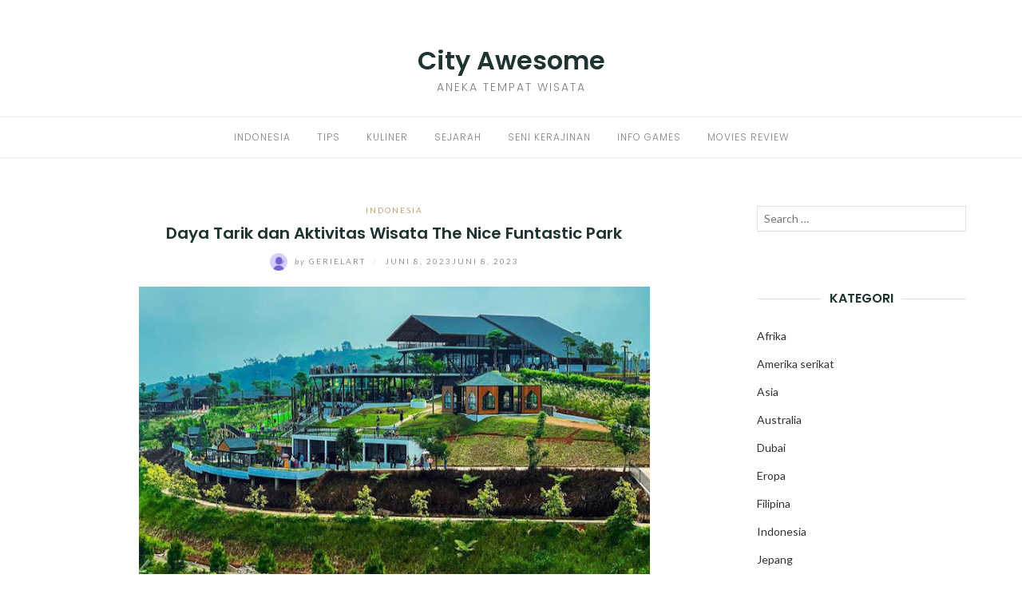

--- FILE ---
content_type: text/html; charset=utf-8
request_url: https://cityawesome.com/2023/06/08/daya-tarik-dan-aktivitas-wisata-the-nice-funtastic-park/
body_size: 18363
content:
<!DOCTYPE html>
<html class="no-js" lang="id" amp="" data-amp-auto-lightbox-disable transformed="self;v=1" i-amphtml-layout="" i-amphtml-no-boilerplate="">
<head><meta charset="UTF-8"><meta name="viewport" content="width=device-width"><link rel="preconnect" href="https://cdn.ampproject.org"><style amp-runtime="" i-amphtml-version="012512221826001">html{overflow-x:hidden!important}html.i-amphtml-fie{height:100%!important;width:100%!important}html:not([amp4ads]),html:not([amp4ads]) body{height:auto!important}html:not([amp4ads]) body{margin:0!important}body{-webkit-text-size-adjust:100%;-moz-text-size-adjust:100%;-ms-text-size-adjust:100%;text-size-adjust:100%}html.i-amphtml-singledoc.i-amphtml-embedded{-ms-touch-action:pan-y pinch-zoom;touch-action:pan-y pinch-zoom}html.i-amphtml-fie>body,html.i-amphtml-singledoc>body{overflow:visible!important}html.i-amphtml-fie:not(.i-amphtml-inabox)>body,html.i-amphtml-singledoc:not(.i-amphtml-inabox)>body{position:relative!important}html.i-amphtml-ios-embed-legacy>body{overflow-x:hidden!important;overflow-y:auto!important;position:absolute!important}html.i-amphtml-ios-embed{overflow-y:auto!important;position:static}#i-amphtml-wrapper{overflow-x:hidden!important;overflow-y:auto!important;position:absolute!important;top:0!important;left:0!important;right:0!important;bottom:0!important;margin:0!important;display:block!important}html.i-amphtml-ios-embed.i-amphtml-ios-overscroll,html.i-amphtml-ios-embed.i-amphtml-ios-overscroll>#i-amphtml-wrapper{-webkit-overflow-scrolling:touch!important}#i-amphtml-wrapper>body{position:relative!important;border-top:1px solid transparent!important}#i-amphtml-wrapper+body{visibility:visible}#i-amphtml-wrapper+body .i-amphtml-lightbox-element,#i-amphtml-wrapper+body[i-amphtml-lightbox]{visibility:hidden}#i-amphtml-wrapper+body[i-amphtml-lightbox] .i-amphtml-lightbox-element{visibility:visible}#i-amphtml-wrapper.i-amphtml-scroll-disabled,.i-amphtml-scroll-disabled{overflow-x:hidden!important;overflow-y:hidden!important}amp-instagram{padding:54px 0px 0px!important;background-color:#fff}amp-iframe iframe{box-sizing:border-box!important}[amp-access][amp-access-hide]{display:none}[subscriptions-dialog],body:not(.i-amphtml-subs-ready) [subscriptions-action],body:not(.i-amphtml-subs-ready) [subscriptions-section]{display:none!important}amp-experiment,amp-live-list>[update]{display:none}amp-list[resizable-children]>.i-amphtml-loading-container.amp-hidden{display:none!important}amp-list [fetch-error],amp-list[load-more] [load-more-button],amp-list[load-more] [load-more-end],amp-list[load-more] [load-more-failed],amp-list[load-more] [load-more-loading]{display:none}amp-list[diffable] div[role=list]{display:block}amp-story-page,amp-story[standalone]{min-height:1px!important;display:block!important;height:100%!important;margin:0!important;padding:0!important;overflow:hidden!important;width:100%!important}amp-story[standalone]{background-color:#000!important;position:relative!important}amp-story-page{background-color:#757575}amp-story .amp-active>div,amp-story .i-amphtml-loader-background{display:none!important}amp-story-page:not(:first-of-type):not([distance]):not([active]){transform:translateY(1000vh)!important}amp-autocomplete{position:relative!important;display:inline-block!important}amp-autocomplete>input,amp-autocomplete>textarea{padding:0.5rem;border:1px solid rgba(0,0,0,.33)}.i-amphtml-autocomplete-results,amp-autocomplete>input,amp-autocomplete>textarea{font-size:1rem;line-height:1.5rem}[amp-fx^=fly-in]{visibility:hidden}amp-script[nodom],amp-script[sandboxed]{position:fixed!important;top:0!important;width:1px!important;height:1px!important;overflow:hidden!important;visibility:hidden}
/*# sourceURL=/css/ampdoc.css*/[hidden]{display:none!important}.i-amphtml-element{display:inline-block}.i-amphtml-blurry-placeholder{transition:opacity 0.3s cubic-bezier(0.0,0.0,0.2,1)!important;pointer-events:none}[layout=nodisplay]:not(.i-amphtml-element){display:none!important}.i-amphtml-layout-fixed,[layout=fixed][width][height]:not(.i-amphtml-layout-fixed){display:inline-block;position:relative}.i-amphtml-layout-responsive,[layout=responsive][width][height]:not(.i-amphtml-layout-responsive),[width][height][heights]:not([layout]):not(.i-amphtml-layout-responsive),[width][height][sizes]:not(img):not([layout]):not(.i-amphtml-layout-responsive){display:block;position:relative}.i-amphtml-layout-intrinsic,[layout=intrinsic][width][height]:not(.i-amphtml-layout-intrinsic){display:inline-block;position:relative;max-width:100%}.i-amphtml-layout-intrinsic .i-amphtml-sizer{max-width:100%}.i-amphtml-intrinsic-sizer{max-width:100%;display:block!important}.i-amphtml-layout-container,.i-amphtml-layout-fixed-height,[layout=container],[layout=fixed-height][height]:not(.i-amphtml-layout-fixed-height){display:block;position:relative}.i-amphtml-layout-fill,.i-amphtml-layout-fill.i-amphtml-notbuilt,[layout=fill]:not(.i-amphtml-layout-fill),body noscript>*{display:block;overflow:hidden!important;position:absolute;top:0;left:0;bottom:0;right:0}body noscript>*{position:absolute!important;width:100%;height:100%;z-index:2}body noscript{display:inline!important}.i-amphtml-layout-flex-item,[layout=flex-item]:not(.i-amphtml-layout-flex-item){display:block;position:relative;-ms-flex:1 1 auto;flex:1 1 auto}.i-amphtml-layout-fluid{position:relative}.i-amphtml-layout-size-defined{overflow:hidden!important}.i-amphtml-layout-awaiting-size{position:absolute!important;top:auto!important;bottom:auto!important}i-amphtml-sizer{display:block!important}@supports (aspect-ratio:1/1){i-amphtml-sizer.i-amphtml-disable-ar{display:none!important}}.i-amphtml-blurry-placeholder,.i-amphtml-fill-content{display:block;height:0;max-height:100%;max-width:100%;min-height:100%;min-width:100%;width:0;margin:auto}.i-amphtml-layout-size-defined .i-amphtml-fill-content{position:absolute;top:0;left:0;bottom:0;right:0}.i-amphtml-replaced-content,.i-amphtml-screen-reader{padding:0!important;border:none!important}.i-amphtml-screen-reader{position:fixed!important;top:0px!important;left:0px!important;width:4px!important;height:4px!important;opacity:0!important;overflow:hidden!important;margin:0!important;display:block!important;visibility:visible!important}.i-amphtml-screen-reader~.i-amphtml-screen-reader{left:8px!important}.i-amphtml-screen-reader~.i-amphtml-screen-reader~.i-amphtml-screen-reader{left:12px!important}.i-amphtml-screen-reader~.i-amphtml-screen-reader~.i-amphtml-screen-reader~.i-amphtml-screen-reader{left:16px!important}.i-amphtml-unresolved{position:relative;overflow:hidden!important}.i-amphtml-select-disabled{-webkit-user-select:none!important;-ms-user-select:none!important;user-select:none!important}.i-amphtml-notbuilt,[layout]:not(.i-amphtml-element),[width][height][heights]:not([layout]):not(.i-amphtml-element),[width][height][sizes]:not(img):not([layout]):not(.i-amphtml-element){position:relative;overflow:hidden!important;color:transparent!important}.i-amphtml-notbuilt:not(.i-amphtml-layout-container)>*,[layout]:not([layout=container]):not(.i-amphtml-element)>*,[width][height][heights]:not([layout]):not(.i-amphtml-element)>*,[width][height][sizes]:not([layout]):not(.i-amphtml-element)>*{display:none}amp-img:not(.i-amphtml-element)[i-amphtml-ssr]>img.i-amphtml-fill-content{display:block}.i-amphtml-notbuilt:not(.i-amphtml-layout-container),[layout]:not([layout=container]):not(.i-amphtml-element),[width][height][heights]:not([layout]):not(.i-amphtml-element),[width][height][sizes]:not(img):not([layout]):not(.i-amphtml-element){color:transparent!important;line-height:0!important}.i-amphtml-ghost{visibility:hidden!important}.i-amphtml-element>[placeholder],[layout]:not(.i-amphtml-element)>[placeholder],[width][height][heights]:not([layout]):not(.i-amphtml-element)>[placeholder],[width][height][sizes]:not([layout]):not(.i-amphtml-element)>[placeholder]{display:block;line-height:normal}.i-amphtml-element>[placeholder].amp-hidden,.i-amphtml-element>[placeholder].hidden{visibility:hidden}.i-amphtml-element:not(.amp-notsupported)>[fallback],.i-amphtml-layout-container>[placeholder].amp-hidden,.i-amphtml-layout-container>[placeholder].hidden{display:none}.i-amphtml-layout-size-defined>[fallback],.i-amphtml-layout-size-defined>[placeholder]{position:absolute!important;top:0!important;left:0!important;right:0!important;bottom:0!important;z-index:1}amp-img[i-amphtml-ssr]:not(.i-amphtml-element)>[placeholder]{z-index:auto}.i-amphtml-notbuilt>[placeholder]{display:block!important}.i-amphtml-hidden-by-media-query{display:none!important}.i-amphtml-element-error{background:red!important;color:#fff!important;position:relative!important}.i-amphtml-element-error:before{content:attr(error-message)}i-amp-scroll-container,i-amphtml-scroll-container{position:absolute;top:0;left:0;right:0;bottom:0;display:block}i-amp-scroll-container.amp-active,i-amphtml-scroll-container.amp-active{overflow:auto;-webkit-overflow-scrolling:touch}.i-amphtml-loading-container{display:block!important;pointer-events:none;z-index:1}.i-amphtml-notbuilt>.i-amphtml-loading-container{display:block!important}.i-amphtml-loading-container.amp-hidden{visibility:hidden}.i-amphtml-element>[overflow]{cursor:pointer;position:relative;z-index:2;visibility:hidden;display:initial;line-height:normal}.i-amphtml-layout-size-defined>[overflow]{position:absolute}.i-amphtml-element>[overflow].amp-visible{visibility:visible}template{display:none!important}.amp-border-box,.amp-border-box *,.amp-border-box :after,.amp-border-box :before{box-sizing:border-box}amp-pixel{display:none!important}amp-analytics,amp-auto-ads,amp-story-auto-ads{position:fixed!important;top:0!important;width:1px!important;height:1px!important;overflow:hidden!important;visibility:hidden}amp-story{visibility:hidden!important}html.i-amphtml-fie>amp-analytics{position:initial!important}[visible-when-invalid]:not(.visible),form [submit-error],form [submit-success],form [submitting]{display:none}amp-accordion{display:block!important}@media (min-width:1px){:where(amp-accordion>section)>:first-child{margin:0;background-color:#efefef;padding-right:20px;border:1px solid #dfdfdf}:where(amp-accordion>section)>:last-child{margin:0}}amp-accordion>section{float:none!important}amp-accordion>section>*{float:none!important;display:block!important;overflow:hidden!important;position:relative!important}amp-accordion,amp-accordion>section{margin:0}amp-accordion:not(.i-amphtml-built)>section>:last-child{display:none!important}amp-accordion:not(.i-amphtml-built)>section[expanded]>:last-child{display:block!important}
/*# sourceURL=/css/ampshared.css*/</style><meta http-equiv="X-UA-Compatible" content="IE=edge"><meta name="robots" content="index, follow, max-image-preview:large, max-snippet:-1, max-video-preview:-1"><meta name="description" content="Daya Tarik dan Aktivitas Wisata The Nice Funtastic Park - Merupakan salah satu destinasi wisata yang berlokasi di Cianjur."><meta property="og:locale" content="id_ID"><meta property="og:type" content="article"><meta property="og:title" content="Daya Tarik dan Aktivitas Wisata The Nice Funtastic Park"><meta property="og:description" content="Daya Tarik dan Aktivitas Wisata The Nice Funtastic Park - Merupakan salah satu destinasi wisata yang berlokasi di Cianjur."><meta property="og:url" content="https://cityawesome.com/2023/06/08/daya-tarik-dan-aktivitas-wisata-the-nice-funtastic-park/"><meta property="og:site_name" content="City Awesome"><meta property="article:published_time" content="2023-06-08T04:51:18+00:00"><meta property="article:modified_time" content="2023-06-08T04:51:19+00:00"><meta property="og:image" content="https://bacotsekali.sgp1.digitaloceanspaces.com/cityawesome/uploads/2023/06/image-27.png"><meta property="og:image:width" content="640"><meta property="og:image:height" content="360"><meta property="og:image:type" content="image/png"><meta name="author" content="Gerielart"><meta name="twitter:card" content="summary_large_image"><meta name="twitter:label1" content="Ditulis oleh"><meta name="twitter:data1" content="Gerielart"><meta name="twitter:label2" content="Estimasi waktu membaca"><meta name="twitter:data2" content="4 menit"><meta name="generator" content="WordPress 6.4.7"><meta name="generator" content="AMP Plugin v2.4.2; mode=standard"><meta name="msapplication-TileImage" content="https://bacotsekali.sgp1.digitaloceanspaces.com/cityawesome/uploads/2021/02/cropped-cityasaplatform-favicon-270x270.png"><link rel="preconnect" href="https://fonts.gstatic.com" crossorigin=""><link rel="dns-prefetch" href="https://fonts.gstatic.com"><link rel="preconnect" href="https://fonts.gstatic.com/" crossorigin=""><link rel="dns-prefetch" href="//fonts.googleapis.com"><script async="" src="https://cdn.ampproject.org/v0.mjs" type="module" crossorigin="anonymous"></script><script async nomodule src="https://cdn.ampproject.org/v0.js" crossorigin="anonymous"></script><script src="https://cdn.ampproject.org/v0/amp-form-0.1.mjs" async="" custom-element="amp-form" type="module" crossorigin="anonymous"></script><script async nomodule src="https://cdn.ampproject.org/v0/amp-form-0.1.js" crossorigin="anonymous" custom-element="amp-form"></script><link rel="icon" href="https://bacotsekali.sgp1.digitaloceanspaces.com/cityawesome/uploads/2021/02/cropped-cityasaplatform-favicon-32x32.png" sizes="32x32"><link rel="icon" href="https://bacotsekali.sgp1.digitaloceanspaces.com/cityawesome/uploads/2021/02/cropped-cityasaplatform-favicon-192x192.png" sizes="192x192"><link crossorigin="anonymous" rel="stylesheet" id="eightydays-fonts-css" href="https://fonts.googleapis.com/css?family=Lato%3A400%2C700%2C400italic%2C700italic%7CPoppins%3A300%2C600&amp;ver=6.4.7#038;subset=latin%2Clatin-ext" type="text/css" media="all"><style amp-custom="">amp-img:is([sizes="auto" i], [sizes^="auto," i]){contain-intrinsic-size:3000px 1500px}amp-img.amp-wp-enforced-sizes{object-fit:contain}amp-img img,amp-img noscript{image-rendering:inherit;object-fit:inherit;object-position:inherit}:where(.wp-block-button__link){border-radius:9999px;box-shadow:none;padding:calc(.667em + 2px) calc(1.333em + 2px);text-decoration:none}:where(.wp-block-columns){margin-bottom:1.75em}:where(.wp-block-columns.has-background){padding:1.25em 2.375em}:where(.wp-block-post-comments input[type=submit]){border:none}:where(.wp-block-cover-image:not(.has-text-color)),:where(.wp-block-cover:not(.has-text-color)){color:#fff}:where(.wp-block-cover-image.is-light:not(.has-text-color)),:where(.wp-block-cover.is-light:not(.has-text-color)){color:#000}:where(.wp-block-file){margin-bottom:1.5em}:where(.wp-block-file__button){border-radius:2em;display:inline-block;padding:.5em 1em}:where(.wp-block-file__button):is(a):active,:where(.wp-block-file__button):is(a):focus,:where(.wp-block-file__button):is(a):hover,:where(.wp-block-file__button):is(a):visited{box-shadow:none;color:#fff;opacity:.85;text-decoration:none}.wp-block-image amp-img{box-sizing:border-box;height:auto;max-width:100%;vertical-align:bottom}.wp-block-image[data-amp-original-style*=border-radius] amp-img,.wp-block-image[data-amp-original-style*=border-radius]>a{border-radius:inherit}.wp-block-image.aligncenter{text-align:center}.wp-block-image .aligncenter,.wp-block-image.aligncenter{display:table}.wp-block-image .aligncenter{margin-left:auto;margin-right:auto}.wp-block-image :where(.has-border-color){border-style:solid}.wp-block-image :where([data-amp-original-style*=border-top-color]){border-top-style:solid}.wp-block-image :where([data-amp-original-style*=border-right-color]){border-right-style:solid}.wp-block-image :where([data-amp-original-style*=border-bottom-color]){border-bottom-style:solid}.wp-block-image :where([data-amp-original-style*=border-left-color]){border-left-style:solid}.wp-block-image :where([data-amp-original-style*=border-width]){border-style:solid}.wp-block-image :where([data-amp-original-style*=border-top-width]){border-top-style:solid}.wp-block-image :where([data-amp-original-style*=border-right-width]){border-right-style:solid}.wp-block-image :where([data-amp-original-style*=border-bottom-width]){border-bottom-style:solid}.wp-block-image :where([data-amp-original-style*=border-left-width]){border-left-style:solid}.wp-block-image figure{margin:0}@keyframes turn-on-visibility{0%{opacity:0}to{opacity:1}}@keyframes turn-off-visibility{0%{opacity:1;visibility:visible}99%{opacity:0;visibility:visible}to{opacity:0;visibility:hidden}}@keyframes lightbox-zoom-in{0%{transform:translate(calc(-50vw + var(--wp--lightbox-initial-left-position)),calc(-50vh + var(--wp--lightbox-initial-top-position))) scale(var(--wp--lightbox-scale))}to{transform:translate(-50%,-50%) scale(1)}}@keyframes lightbox-zoom-out{0%{transform:translate(-50%,-50%) scale(1);visibility:visible}99%{visibility:visible}to{transform:translate(calc(-50vw + var(--wp--lightbox-initial-left-position)),calc(-50vh + var(--wp--lightbox-initial-top-position))) scale(var(--wp--lightbox-scale));visibility:hidden}}:where(.wp-block-latest-comments:not([data-amp-original-style*=line-height] .wp-block-latest-comments__comment)){line-height:1.1}:where(.wp-block-latest-comments:not([data-amp-original-style*=line-height] .wp-block-latest-comments__comment-excerpt p)){line-height:1.8}ul{box-sizing:border-box}:where(.wp-block-navigation.has-background .wp-block-navigation-item a:not(.wp-element-button)),:where(.wp-block-navigation.has-background .wp-block-navigation-submenu a:not(.wp-element-button)){padding:.5em 1em}:where(.wp-block-navigation .wp-block-navigation__submenu-container .wp-block-navigation-item a:not(.wp-element-button)),:where(.wp-block-navigation .wp-block-navigation__submenu-container .wp-block-navigation-submenu a:not(.wp-element-button)),:where(.wp-block-navigation .wp-block-navigation__submenu-container .wp-block-navigation-submenu button.wp-block-navigation-item__content),:where(.wp-block-navigation .wp-block-navigation__submenu-container .wp-block-pages-list__item button.wp-block-navigation-item__content){padding:.5em 1em}@keyframes overlay-menu__fade-in-animation{0%{opacity:0;transform:translateY(.5em)}to{opacity:1;transform:translateY(0)}}:where(p.has-text-color:not(.has-link-color)) a{color:inherit}:where(.wp-block-post-excerpt){margin-bottom:var(--wp--style--block-gap);margin-top:var(--wp--style--block-gap)}:where(.wp-block-preformatted.has-background){padding:1.25em 2.375em}:where(.wp-block-pullquote){margin:0 0 1em}:where(.wp-block-search__button){border:1px solid #ccc;padding:6px 10px}:where(.wp-block-search__button-inside .wp-block-search__inside-wrapper){border:1px solid #949494;box-sizing:border-box;padding:4px}:where(.wp-block-search__button-inside .wp-block-search__inside-wrapper) :where(.wp-block-search__button){padding:4px 8px}:where(.wp-block-term-description){margin-bottom:var(--wp--style--block-gap);margin-top:var(--wp--style--block-gap)}:where(pre.wp-block-verse){font-family:inherit}.entry-content{counter-reset:footnotes}:root{--wp--preset--font-size--normal:16px;--wp--preset--font-size--huge:42px}.aligncenter{clear:both}.screen-reader-text{clip:rect(1px,1px,1px,1px);border:0;-webkit-clip-path:inset(50%);clip-path:inset(50%);height:1px;margin:-1px;overflow:hidden;padding:0;position:absolute;width:1px}.screen-reader-text:not(#_#_#_#_#_#_#_){word-wrap:normal}.screen-reader-text:focus{background-color:#ddd;-webkit-clip-path:none;clip-path:none;color:#444;display:block;font-size:1em;height:auto;left:5px;line-height:normal;padding:15px 23px 14px;text-decoration:none;top:5px;width:auto;z-index:100000}.screen-reader-text:focus:not(#_#_#_#_#_#_#_){clip:auto}html :where(.has-border-color){border-style:solid}html :where([data-amp-original-style*=border-top-color]){border-top-style:solid}html :where([data-amp-original-style*=border-right-color]){border-right-style:solid}html :where([data-amp-original-style*=border-bottom-color]){border-bottom-style:solid}html :where([data-amp-original-style*=border-left-color]){border-left-style:solid}html :where([data-amp-original-style*=border-width]){border-style:solid}html :where([data-amp-original-style*=border-top-width]){border-top-style:solid}html :where([data-amp-original-style*=border-right-width]){border-right-style:solid}html :where([data-amp-original-style*=border-bottom-width]){border-bottom-style:solid}html :where([data-amp-original-style*=border-left-width]){border-left-style:solid}html :where(amp-img[class*=wp-image-]),html :where(amp-anim[class*=wp-image-]){height:auto;max-width:100%}:where(figure){margin:0 0 1em}html :where(.is-position-sticky){--wp-admin--admin-bar--position-offset:var(--wp-admin--admin-bar--height,0px)}@media screen and (max-width:600px){html :where(.is-position-sticky){--wp-admin--admin-bar--position-offset:0px}}body{--wp--preset--color--black:#000;--wp--preset--color--cyan-bluish-gray:#abb8c3;--wp--preset--color--white:#fff;--wp--preset--color--pale-pink:#f78da7;--wp--preset--color--vivid-red:#cf2e2e;--wp--preset--color--luminous-vivid-orange:#ff6900;--wp--preset--color--luminous-vivid-amber:#fcb900;--wp--preset--color--light-green-cyan:#7bdcb5;--wp--preset--color--vivid-green-cyan:#00d084;--wp--preset--color--pale-cyan-blue:#8ed1fc;--wp--preset--color--vivid-cyan-blue:#0693e3;--wp--preset--color--vivid-purple:#9b51e0;--wp--preset--gradient--vivid-cyan-blue-to-vivid-purple:linear-gradient(135deg,rgba(6,147,227,1) 0%,#9b51e0 100%);--wp--preset--gradient--light-green-cyan-to-vivid-green-cyan:linear-gradient(135deg,#7adcb4 0%,#00d082 100%);--wp--preset--gradient--luminous-vivid-amber-to-luminous-vivid-orange:linear-gradient(135deg,rgba(252,185,0,1) 0%,rgba(255,105,0,1) 100%);--wp--preset--gradient--luminous-vivid-orange-to-vivid-red:linear-gradient(135deg,rgba(255,105,0,1) 0%,#cf2e2e 100%);--wp--preset--gradient--very-light-gray-to-cyan-bluish-gray:linear-gradient(135deg,#eee 0%,#a9b8c3 100%);--wp--preset--gradient--cool-to-warm-spectrum:linear-gradient(135deg,#4aeadc 0%,#9778d1 20%,#cf2aba 40%,#ee2c82 60%,#fb6962 80%,#fef84c 100%);--wp--preset--gradient--blush-light-purple:linear-gradient(135deg,#ffceec 0%,#9896f0 100%);--wp--preset--gradient--blush-bordeaux:linear-gradient(135deg,#fecda5 0%,#fe2d2d 50%,#6b003e 100%);--wp--preset--gradient--luminous-dusk:linear-gradient(135deg,#ffcb70 0%,#c751c0 50%,#4158d0 100%);--wp--preset--gradient--pale-ocean:linear-gradient(135deg,#fff5cb 0%,#b6e3d4 50%,#33a7b5 100%);--wp--preset--gradient--electric-grass:linear-gradient(135deg,#caf880 0%,#71ce7e 100%);--wp--preset--gradient--midnight:linear-gradient(135deg,#020381 0%,#2874fc 100%);--wp--preset--font-size--small:13px;--wp--preset--font-size--medium:20px;--wp--preset--font-size--large:36px;--wp--preset--font-size--x-large:42px;--wp--preset--spacing--20:.44rem;--wp--preset--spacing--30:.67rem;--wp--preset--spacing--40:1rem;--wp--preset--spacing--50:1.5rem;--wp--preset--spacing--60:2.25rem;--wp--preset--spacing--70:3.38rem;--wp--preset--spacing--80:5.06rem;--wp--preset--shadow--natural:6px 6px 9px rgba(0,0,0,.2);--wp--preset--shadow--deep:12px 12px 50px rgba(0,0,0,.4);--wp--preset--shadow--sharp:6px 6px 0px rgba(0,0,0,.2);--wp--preset--shadow--outlined:6px 6px 0px -3px rgba(255,255,255,1),6px 6px rgba(0,0,0,1);--wp--preset--shadow--crisp:6px 6px 0px rgba(0,0,0,1)}:where(.is-layout-flex){gap:.5em}:where(.is-layout-grid){gap:.5em}:where(.wp-block-columns.is-layout-flex){gap:2em}:where(.wp-block-columns.is-layout-grid){gap:2em}:where(.wp-block-post-template.is-layout-flex){gap:1.25em}:where(.wp-block-post-template.is-layout-grid){gap:1.25em}:where(.wp-block-post-template.is-layout-flex){gap:1.25em}:where(.wp-block-post-template.is-layout-grid){gap:1.25em}:where(.wp-block-columns.is-layout-flex){gap:2em}:where(.wp-block-columns.is-layout-grid){gap:2em}html{font-family:sans-serif;-ms-text-size-adjust:100%;-webkit-text-size-adjust:100%}body{margin:0}article,aside,figure,footer,header,main,nav{display:block}[hidden]{display:none}a{background-color:transparent}a:active,a:hover{outline:0}strong{font-weight:bold}h1{font-size:2em;margin:.67em 0}amp-img{border:0}figure{margin:1em 40px}button,input{color:inherit;font:inherit;margin:0}button{overflow:visible}button{text-transform:none}button,html input[type="button"],input[type="reset"],input[type="submit"]{-webkit-appearance:button;cursor:pointer}button[disabled],html input[disabled]{cursor:default}button::-moz-focus-inner,input::-moz-focus-inner{border:0;padding:0}input{line-height:normal}input[type="checkbox"],input[type="radio"]{-webkit-box-sizing:border-box;-moz-box-sizing:border-box;box-sizing:border-box;padding:0}input[type="number"]::-webkit-inner-spin-button,input[type="number"]::-webkit-outer-spin-button{height:auto}input[type="search"]{-webkit-appearance:textfield;-webkit-box-sizing:content-box;-moz-box-sizing:content-box;box-sizing:content-box}input[type="search"]::-webkit-search-cancel-button,input[type="search"]::-webkit-search-decoration{-webkit-appearance:none}*{-webkit-box-sizing:border-box;-moz-box-sizing:border-box;box-sizing:border-box}*:before,*:after{-webkit-box-sizing:border-box;-moz-box-sizing:border-box;box-sizing:border-box}html{font-size:10px;-webkit-tap-highlight-color:rgba(0,0,0,0)}body{font-family:Lato,sans-serif;font-size:16px;line-height:1.8;color:#1f3331;background-color:#fff}input,button{font-family:inherit;font-size:inherit;line-height:inherit}a{color:#1f3331;text-decoration:none}a:hover,a:focus{color:#818181;text-decoration:none}a:focus{outline:5px auto -webkit-focus-ring-color;outline-offset:-2px}figure{margin:0}amp-img{vertical-align:middle}[role="button"]{cursor:pointer}h1,h2,h3,h4{font-family:Poppins,sans-serif;font-weight:600;line-height:1.16666667;color:inherit}h1,h2,h3{margin-top:26px;margin-bottom:13px}h4{margin-top:13px;margin-bottom:13px}h1{font-size:41px}h2{font-size:34px}h3{font-size:28px}h4{font-size:20px}p{margin:0 0 13px}.text-right{text-align:right}.text-center{text-align:center}.page-header{padding-bottom:12px;margin:52px 0 26px;border-bottom:1px solid #eee}ul{margin-top:0;margin-bottom:13px}ul ul{margin-bottom:0}.container{margin-right:auto;margin-left:auto;padding-left:15px;padding-right:15px}@media (min-width: 768px){.container{width:750px}}@media (min-width: 992px){.container{width:970px}}@media (min-width: 1200px){.container{width:1170px}}.row{margin-left:-15px;margin-right:-15px}.col-md-3,.col-sm-4,.col-md-9,.col-md-12{position:relative;min-height:1px;padding-left:15px;padding-right:15px}@media (min-width: 768px){.col-sm-4{float:left}.col-sm-4{width:33.33333333%}}@media (min-width: 992px){.col-md-3,.col-md-9,.col-md-12{float:left}.col-md-12{width:100%}.col-md-9{width:75%}.col-md-3{width:25%}}.clearfix:before,.clearfix:after,.container:before,.container:after,.row:before,.row:after{content:" ";display:table}.clearfix:after,.container:after,.row:after{clear:both}.pull-right:not(#_#_#_#_#_#_#_){float:right}.pull-left:not(#_#_#_#_#_#_#_){float:left}.hidden:not(#_#_#_#_#_#_#_){display:none}*,*:before,*:after{box-sizing:border-box}body{-webkit-font-smoothing:antialiased;-moz-osx-font-smoothing:grayscale}a,[type="submit"]{transition:all .3s}a:focus{color:#333}a:hover{opacity:.9}amp-img{max-width:100%;height:auto;transition:opacity .3s}label{font-weight:normal}input[type="text"],input[type="url"],input[type="email"],input[type="tel"],input[type="password"],input[type="search"]{border:1px solid #e1e1e1;width:100%;padding-left:.6em;padding-right:.6em;box-sizing:border-box}input[type="text"]:focus,input[type="url"]:focus,input[type="email"]:focus,input[type="tel"]:focus,input[type="password"]:focus,input[type="search"]:focus{outline:0}button,input[type="button"],input[type="submit"]{display:inline-block;padding:0 25px;line-height:40px;position:relative;font-size:10px;font-weight:bold;text-transform:uppercase;color:#fff;letter-spacing:2px;background:#333;border:0;border-radius:1px}button:hover,input[type="button"]:hover,input[type="submit"]:hover{color:#fff;background:#000;text-decoration:none}.aligncenter,.aligncenter amp-img{display:block;margin:30px auto}.screen-reader-text{clip:rect(1px,1px,1px,1px);height:1px;width:1px;overflow:hidden}.screen-reader-text:not(#_#_#_#_#_#_#_){position:absolute}.screen-reader-text:focus{display:block;height:auto;left:5px;top:5px;width:auto;z-index:100000}.screen-reader-text:focus:not(#_#_#_#_#_#_#_){clip:auto}.site-header{margin:60px 0}.page-header{text-align:center;padding:0;border:0;margin:0 0 30px}.page-title{margin:13px 0}.page-header.entry-header{margin-bottom:20px}.site-title{font:600 2em/1 Poppins,sans-serif;margin:0 0 10px}.site-title a:hover{color:#333}.site-description{text-transform:uppercase;font:300 14px/1 Poppins,sans-serif;letter-spacing:2px;color:#818181}.main-navigation{border-top:1px solid #eee;border-bottom:1px solid #eee;margin-top:30px}.primary-menu{margin:0;padding:0;list-style:none}.primary-menu li{display:inline-block;padding:0 15px;position:relative}.primary-menu li:hover > ul,.primary-menu li:focus-within > ul{opacity:1;top:51px;visibility:visible}.primary-menu li:before{margin-right:5px}.primary-menu a{font:12px/50px Poppins,sans-serif;letter-spacing:1px;text-transform:uppercase;color:#818181}.primary-menu a:hover{color:#333}.primary-menu a:active,.primary-menu a:focus{text-decoration:none}.primary-menu ul{position:absolute;left:0;top:60px;opacity:0;visibility:hidden;z-index:9;margin:0;padding:0;box-shadow:0 5px 12px rgba(0,0,0,.2);background:#fff}.primary-menu ul li{width:160px;padding:7px 15px;display:block;border-bottom:1px solid rgba(0,0,0,.1)}.primary-menu ul li:hover{background:#f6f6f6}.primary-menu ul li:last-child{border-bottom:none}.primary-menu ul a{padding-bottom:0;border-bottom:0;display:block;font-size:11px;text-align:left;line-height:1.5}.primary-menu ul ul{left:100%;top:50%}.primary-menu ul li:hover > ul{top:0;left:100%}.top-bar{font-size:14px;line-height:42px;color:#818181}.top-bar a{color:#818181}.top-bar a:hover{color:#333}.sidebar-toggle{position:relative;padding:21px 0;cursor:pointer;width:14px;height:14px;float:left;margin-left:0;background:0}.sidebar-toggle span,.sidebar-toggle span:before,.sidebar-toggle span:after{content:"";position:absolute;display:block;width:14px;height:1px;border-radius:1px;background:#818181;cursor:pointer}.sidebar-toggle span:before{top:-4px}.sidebar-toggle span:after{bottom:-4px}.sidebar-toggle:hover{background:0}.sidebar-toggle:hover span,.sidebar-toggle:hover span:before,.sidebar-toggle:hover span:after{background:#333}.top-bar-left .sidebar-toggle{display:none}button.active.sidebar-toggle span{background-color:transparent}button.active.sidebar-toggle span:before,button.active.sidebar-toggle span:after{top:0}button.active.sidebar-toggle span:before{transform:rotate(45deg)}button.active.sidebar-toggle span:after{top:4px;transform:translateY(-4px) rotate(-45deg)}.post-navigation{line-height:28px;overflow:hidden;text-transform:uppercase;letter-spacing:1px;font:bold 12px Poppins,sans-serif}.post-navigation a{border-bottom:1px solid #e1e1e1;padding-bottom:5px;display:inline-block}.post-navigation .nav-next{float:right;text-align:right}.post-navigation .nav-previous{float:left}.hentry{margin-bottom:60px}.entry-media{margin-bottom:28px}.entry-media amp-img{width:100%}.entry-header{margin-bottom:12px;text-align:center}.entry-title{margin:13px 0;font-size:20px}.entry-meta{font-size:10px;color:#939393;text-transform:uppercase;letter-spacing:2px;line-height:1}.entry-meta a{color:#939393}.entry-meta a:hover{color:#333}.by{text-transform:none;font-style:italic}.separator{color:#e1e1e1;padding:0 5px}.categories,.categories a{color:#c39f76}.author-link amp-img{border-radius:50%;margin-right:5px}.entry-content{margin-top:30px}.entry-content a{border-bottom:1px solid #e1e1e1;padding-bottom:1px}.post-tags{list-style:none;font-size:11px;line-height:28px;margin:10px 0}.post-tags li{display:inline-block;margin-right:40px}.post-tags li:last-child{margin-right:0}.post-tags a{color:#9c9c9c;display:inline-block;padding:0 15px;background:#f4f4f4;margin-right:8px;border-radius:2px}.post-tags a:hover{background:#f0f0f0}.single .hentry{margin-bottom:0}.post-navigation{margin-top:60px;padding:15px 0;border-top:1px solid #e1e1e1;border-bottom:1px solid #e1e1e1}.post-navigation a{border:0;padding:0}.related-posts{margin-top:60px}.section-title{font-size:16px;line-height:1;position:relative;margin-bottom:40px;text-align:center}.section-title:before{display:block;content:"";border-top:1px solid #e7e7e7;position:relative;top:8px;z-index:1}.section-title span{display:inline-block;padding:0 30px;background:#fff;position:relative;z-index:2}.related-post amp-img{width:100%}.related-post-title{line-height:1.2;margin:20px 0 0;font-weight:600}.related-post-date{font-size:13px;color:#7e7e7e}.widget{font-size:14px;line-height:2;margin-bottom:75px}.widget ul{list-style:none;padding:0;line-height:2.5}.widget li ul{padding-left:20px}.widget a{color:#333}.widget-title{font-size:16px;text-transform:uppercase;margin:0 0 20px;position:relative;text-align:center}.widget-title:before{display:block;content:"";position:absolute;top:50%;left:0;right:0;border-top:1px solid #e1e1e1;z-index:1}.widget-title span{display:inline-block;padding:0 10px;background:#fff;position:relative;z-index:2}.search-form{position:relative}.search-form label{display:block;font-weight:normal}.search-submit{border:0;padding:0;background:transparent;width:14px;color:#818181;position:absolute;right:10px;top:0}.search-submit:hover{background:transparent;color:#818181}.search-submit .genericon{line-height:32px}.site-footer{margin-top:120px}.site-info{padding:15px 0;font-size:13px}.site-info p{margin-bottom:0}.site-info .credit{display:inline-block;text-align:left}.site{overflow:hidden;position:relative;z-index:2;background:#fff}.mobile-sidebar{width:320px;position:fixed;top:0;left:0;bottom:0;z-index:1;overflow:auto;background:#f5f5f5;padding:20px}.mobile-sidebar ul{list-style:none;padding:0;line-height:40px}.mobile-sidebar li:before{margin-right:5px}.mobile-sidebar li ul{padding-left:20px}.mobile-sidebar li li{font-size:.9em}.mobile-sidebar .primary-menu-mobile{text-transform:uppercase}.mobile-sidebar .primary-menu-mobile li{position:relative;border-bottom:1px solid #eee}.mobile-sidebar .primary-menu-mobile li li{font-size:.9em}.mobile-sidebar .primary-menu-mobile li li a{line-height:1.5;display:inline-block}.mobile-sidebar .primary-menu-mobile a{font:12px/50px Poppins,sans-serif;letter-spacing:1px}.mobile-sidebar .primary-menu-mobile ul{display:none}.mobile-sidebar-open .page-overlay{content:"";background-color:rgba(0,0,0,.6);width:100%;height:100%;position:fixed;z-index:9999;top:0}.mobile-sidebar-open .site{transform:translate3d(320px,0,0);cursor:pointer}html.no-js .mobile-sidebar-open.site{transform:translate3d(320px,0,0);cursor:pointer}@media (min-width: 1024px){::-webkit-scrollbar{width:7px}::-webkit-scrollbar-track{background:rgba(51,51,51,.1)}::-webkit-scrollbar-thumb{background:#d2d2d2;border-radius:5px}::-webkit-scrollbar-thumb:active{background-color:#aaa}}@media (max-width: 991px){#secondary{margin-top:75px}.site-info{text-align:center}}@media (max-width: 767px){.main-navigation{display:none}.top-bar-left .sidebar-toggle{display:inline-block}.related-post{margin-top:45px}.related-post:first-child{margin-top:0}.site-info .credit{display:block;text-align:center;margin:10px 0 0}}@media (max-width: 359px){.mobile-sidebar{width:250px}.mobile-sidebar-open .site{transform:translate3d(250px,0,0);cursor:pointer}}.yarpp-thumbnail-title,.yarpp-thumbnails-horizontal .yarpp-thumbnail{display:inline-block}.yarpp-thumbnails-horizontal .yarpp-thumbnail{border:1px solid hsla(0,0%,50%,.1);vertical-align:top}.yarpp-thumbnails-horizontal .yarpp-thumbnail>amp-img{display:block}.yarpp-thumbnails-horizontal .yarpp-thumbnail-title{font-size:1em;line-height:1.4em;max-height:2.8em;overflow:hidden;text-decoration:inherit}.yarpp-thumbnails-horizontal .yarpp-thumbnail{width:160px;height:200px;margin:5px;margin-left:0px}.yarpp-thumbnail > amp-img{width:150px;height:150px;margin:5px}.yarpp-thumbnails-horizontal .yarpp-thumbnail-title{margin:7px;margin-top:0px;width:150px}.u499638f16db0ab2cd35bafd77d138f81{padding:0px;margin:0;width:100%;display:block;font-weight:bold;background-color:inherit;box-shadow:0 1px 2px rgba(0,0,0,.17);-moz-box-shadow:0 1px 2px rgba(0,0,0,.17);-o-box-shadow:0 1px 2px rgba(0,0,0,.17);-webkit-box-shadow:0 1px 2px rgba(0,0,0,.17);text-decoration:none}.u499638f16db0ab2cd35bafd77d138f81:not(#_#_#_#_#_#_#_){padding-top:1em;padding-bottom:1em;border:0;border-left:4px solid inherit}.u499638f16db0ab2cd35bafd77d138f81:active,.u499638f16db0ab2cd35bafd77d138f81:hover{opacity:1;transition:opacity 250ms;webkit-transition:opacity 250ms;text-decoration:none}.u499638f16db0ab2cd35bafd77d138f81{transition:background-color 250ms;transition:opacity 250ms;webkit-transition:background-color 250ms;webkit-transition:opacity 250ms;opacity:1}.u499638f16db0ab2cd35bafd77d138f81 .ctaText{font-weight:bold;color:inherit;text-decoration:none;font-size:16px}.u499638f16db0ab2cd35bafd77d138f81 .postTitle{color:inherit;font-size:16px}.u499638f16db0ab2cd35bafd77d138f81 .postTitle:not(#_#_#_#_#_#_#_){text-decoration:underline}.u499638f16db0ab2cd35bafd77d138f81:hover .postTitle:not(#_#_#_#_#_#_#_){text-decoration:underline}.u32934841b3b99d7e437cfae5258a6010{padding:0px;margin:0;width:100%;display:block;font-weight:bold;background-color:inherit;box-shadow:0 1px 2px rgba(0,0,0,.17);-moz-box-shadow:0 1px 2px rgba(0,0,0,.17);-o-box-shadow:0 1px 2px rgba(0,0,0,.17);-webkit-box-shadow:0 1px 2px rgba(0,0,0,.17);text-decoration:none}.u32934841b3b99d7e437cfae5258a6010:not(#_#_#_#_#_#_#_){padding-top:1em;padding-bottom:1em;border:0;border-left:4px solid inherit}.u32934841b3b99d7e437cfae5258a6010:active,.u32934841b3b99d7e437cfae5258a6010:hover{opacity:1;transition:opacity 250ms;webkit-transition:opacity 250ms;text-decoration:none}.u32934841b3b99d7e437cfae5258a6010{transition:background-color 250ms;transition:opacity 250ms;webkit-transition:background-color 250ms;webkit-transition:opacity 250ms;opacity:1}.u32934841b3b99d7e437cfae5258a6010 .ctaText{font-weight:bold;color:inherit;text-decoration:none;font-size:16px}.u32934841b3b99d7e437cfae5258a6010 .postTitle{color:inherit;font-size:16px}.u32934841b3b99d7e437cfae5258a6010 .postTitle:not(#_#_#_#_#_#_#_){text-decoration:underline}.u32934841b3b99d7e437cfae5258a6010:hover .postTitle:not(#_#_#_#_#_#_#_){text-decoration:underline}.yarpp-related{margin-bottom:1em;margin-top:1em}.yarpp-related a{font-weight:700;text-decoration:none}.yarpp-related .yarpp-thumbnail-title{font-size:96%;font-weight:700;text-align:left;text-decoration:none}.yarpp-related h3{font-size:125%;font-weight:700;margin:0;padding:0 0 5px;text-transform:capitalize}.amp-wp-a48e09f:not(#_#_#_#_#_){clear:both;margin-top:0em;margin-bottom:1em}.amp-wp-6212941:not(#_#_#_#_#_){padding-left:1em;padding-right:1em}.amp-wp-98fc216:not(#_#_#_#_#_){font-size:12.753086419753pt}.amp-wp-9786f5e:not(#_#_#_#_#_){font-size:11.283950617284pt}.amp-wp-4ce0e3f:not(#_#_#_#_#_){font-size:11.543209876543pt}.amp-wp-9d3737e:not(#_#_#_#_#_){font-size:13.185185185185pt}.amp-wp-6020cb9:not(#_#_#_#_#_){font-size:17.851851851852pt}.amp-wp-788d75a:not(#_#_#_#_#_){font-size:8pt}.amp-wp-2e93a80:not(#_#_#_#_#_){font-size:22pt}.amp-wp-c2557ee:not(#_#_#_#_#_){font-size:15.345679012346pt}.amp-wp-b29e7b3:not(#_#_#_#_#_){font-size:8.8641975308642pt}.amp-wp-ee89642:not(#_#_#_#_#_){font-size:10.851851851852pt}.amp-wp-a613764:not(#_#_#_#_#_){font-size:19.148148148148pt}.amp-wp-5015f7a:not(#_#_#_#_#_){font-size:21.135802469136pt}.amp-wp-4e1669d:not(#_#_#_#_#_){font-size:10.246913580247pt}.amp-wp-c484c32:not(#_#_#_#_#_){font-size:9.2962962962963pt}.amp-wp-3bd8946:not(#_#_#_#_#_){font-size:8.4320987654321pt}.amp-wp-3a70a16:not(#_#_#_#_#_){font-size:15.777777777778pt}.amp-wp-64677f0:not(#_#_#_#_#_){font-size:18.024691358025pt}.amp-wp-ee4be47:not(#_#_#_#_#_){font-size:12.407407407407pt}.amp-wp-b406391:not(#_#_#_#_#_){font-size:14.827160493827pt}.amp-wp-739ee98:not(#_#_#_#_#_){font-size:9.641975308642pt}.amp-wp-485d85a:not(#_#_#_#_#_){font-size:14.481481481481pt}.amp-wp-1a78d14:not(#_#_#_#_#_){font-size:9.9876543209877pt}

/*# sourceURL=amp-custom.css */</style><link rel="canonical" href="https://cityawesome.com/2023/06/08/daya-tarik-dan-aktivitas-wisata-the-nice-funtastic-park/"><script type="application/ld+json" class="yoast-schema-graph">{"@context":"https://schema.org","@graph":[{"@type":"WebPage","@id":"https://cityawesome.com/2023/06/08/daya-tarik-dan-aktivitas-wisata-the-nice-funtastic-park/","url":"https://cityawesome.com/2023/06/08/daya-tarik-dan-aktivitas-wisata-the-nice-funtastic-park/","name":"Daya Tarik dan Aktivitas Wisata The Nice Funtastic Park","isPartOf":{"@id":"https://cityawesome.com/#website"},"primaryImageOfPage":{"@id":"https://cityawesome.com/2023/06/08/daya-tarik-dan-aktivitas-wisata-the-nice-funtastic-park/#primaryimage"},"image":{"@id":"https://cityawesome.com/2023/06/08/daya-tarik-dan-aktivitas-wisata-the-nice-funtastic-park/#primaryimage"},"thumbnailUrl":"https://bacotsekali.sgp1.digitaloceanspaces.com/cityawesome/uploads/2023/06/image-27.png","datePublished":"2023-06-08T04:51:18+00:00","dateModified":"2023-06-08T04:51:19+00:00","author":{"@id":"https://cityawesome.com/#/schema/person/dfc84e75a5693a912b712048b6d03daa"},"description":"Daya Tarik dan Aktivitas Wisata The Nice Funtastic Park - Merupakan salah satu destinasi wisata yang berlokasi di Cianjur.","breadcrumb":{"@id":"https://cityawesome.com/2023/06/08/daya-tarik-dan-aktivitas-wisata-the-nice-funtastic-park/#breadcrumb"},"inLanguage":"id","potentialAction":[{"@type":"ReadAction","target":["https://cityawesome.com/2023/06/08/daya-tarik-dan-aktivitas-wisata-the-nice-funtastic-park/"]}]},{"@type":"ImageObject","inLanguage":"id","@id":"https://cityawesome.com/2023/06/08/daya-tarik-dan-aktivitas-wisata-the-nice-funtastic-park/#primaryimage","url":"https://bacotsekali.sgp1.digitaloceanspaces.com/cityawesome/uploads/2023/06/image-27.png","contentUrl":"https://bacotsekali.sgp1.digitaloceanspaces.com/cityawesome/uploads/2023/06/image-27.png","width":640,"height":360},{"@type":"BreadcrumbList","@id":"https://cityawesome.com/2023/06/08/daya-tarik-dan-aktivitas-wisata-the-nice-funtastic-park/#breadcrumb","itemListElement":[{"@type":"ListItem","position":1,"name":"Home","item":"https://cityawesome.com/"},{"@type":"ListItem","position":2,"name":"Daya Tarik dan Aktivitas Wisata The Nice Funtastic Park"}]},{"@type":"WebSite","@id":"https://cityawesome.com/#website","url":"https://cityawesome.com/","name":"City Awesome","description":"Aneka Tempat Wisata","potentialAction":[{"@type":"SearchAction","target":{"@type":"EntryPoint","urlTemplate":"https://cityawesome.com/?s={search_term_string}"},"query-input":{"@type":"PropertyValueSpecification","valueRequired":true,"valueName":"search_term_string"}}],"inLanguage":"id"},{"@type":"Person","@id":"https://cityawesome.com/#/schema/person/dfc84e75a5693a912b712048b6d03daa","name":"Gerielart","image":{"@type":"ImageObject","inLanguage":"id","@id":"https://cityawesome.com/#/schema/person/image/","url":"https://secure.gravatar.com/avatar/493fba61377226398b9836e3e643a509?s=96\u0026d=wavatar\u0026r=g","contentUrl":"https://secure.gravatar.com/avatar/493fba61377226398b9836e3e643a509?s=96\u0026d=wavatar\u0026r=g","caption":"Gerielart"},"url":"https://cityawesome.com/author/rm/"}]}</script><link rel="alternate" type="application/rss+xml" title="City Awesome » Feed" href="https://cityawesome.com/feed/"><link rel="alternate" type="application/rss+xml" title="City Awesome » Umpan Komentar" href="https://cityawesome.com/comments/feed/"><link rel="https://api.w.org/" href="https://cityawesome.com/wp-json/"><link rel="alternate" type="application/json" href="https://cityawesome.com/wp-json/wp/v2/posts/10333"><link rel="EditURI" type="application/rsd+xml" title="RSD" href="https://cityawesome.com/xmlrpc.php?rsd"><link rel="shortlink" href="https://cityawesome.com/?p=10333"><link rel="alternate" type="application/json+oembed" href="https://cityawesome.com/wp-json/oembed/1.0/embed?url=https%3A%2F%2Fcityawesome.com%2F2023%2F06%2F08%2Fdaya-tarik-dan-aktivitas-wisata-the-nice-funtastic-park%2F"><link rel="alternate" type="text/xml+oembed" href="https://cityawesome.com/wp-json/oembed/1.0/embed?url=https%3A%2F%2Fcityawesome.com%2F2023%2F06%2F08%2Fdaya-tarik-dan-aktivitas-wisata-the-nice-funtastic-park%2F&amp;format=xml"><link rel="apple-touch-icon" href="https://bacotsekali.sgp1.digitaloceanspaces.com/cityawesome/uploads/2021/02/cropped-cityasaplatform-favicon-180x180.png"><title>Daya Tarik dan Aktivitas Wisata The Nice Funtastic Park</title></head>

<body class="post-template-default single single-post postid-10333 single-format-standard aa-prefix-citya-" itemscope="itemscope" itemtype="http://schema.org/WebPage">
<div id="page" class="site">
	<span class="page-overlay" role="button" tabindex="-1" on="tap:page.toggleClass( class='mobile-sidebar-open', force=false )"></span>
	<a class="skip-link screen-reader-text" href="#content">Skip to content</a>

	<div class="top-bar">
		<div class="container">
			<div class="top-bar-left pull-left">
				
									<button id="sidebar-toggle" class="sidebar-toggle" on="tap:page.toggleClass( class='mobile-sidebar-open' ),sidebar-toggle.toggleClass( class='active' )"><span></span>
					</button>
							</div>

			<div class="top-bar-right pull-right text-right">
							</div>
		</div>
	</div>

	<header id="masthead" class="site-header" itemscope="itemscope" itemtype="http://schema.org/WPHeader">
		<div class="site-branding text-center">
												<div class="site-title">
						<a href="https://cityawesome.com/" rel="home">City Awesome</a>
					</div>
														<div class="site-description">Aneka Tempat Wisata</div>
					</div>
					<nav id="site-navigation" class="main-navigation">
				<div class="container"><ul id="primary-menu" class="primary-menu text-center"><li id="menu-item-9373" class="menu-item menu-item-type-taxonomy menu-item-object-category current-post-ancestor current-menu-parent current-post-parent menu-item-9373"><a href="https://cityawesome.com/category/indonesia/">Indonesia</a></li>
<li id="menu-item-9374" class="menu-item menu-item-type-taxonomy menu-item-object-category menu-item-9374"><a href="https://cityawesome.com/category/tips/">Tips</a></li>
<li id="menu-item-9375" class="menu-item menu-item-type-taxonomy menu-item-object-category menu-item-9375"><a href="https://cityawesome.com/category/kuliner/">Kuliner</a></li>
<li id="menu-item-9376" class="menu-item menu-item-type-taxonomy menu-item-object-category menu-item-9376"><a href="https://cityawesome.com/category/sejarah/">Sejarah</a></li>
<li id="menu-item-922" class="menu-item menu-item-type-custom menu-item-object-custom menu-item-922"><a href="https://gourmetamigurumi.com/">Seni Kerajinan</a></li>
<li id="menu-item-919" class="menu-item menu-item-type-custom menu-item-object-custom menu-item-919"><a href="https://epic99.com">Info Games</a></li>
<li id="menu-item-9379" class="menu-item menu-item-type-custom menu-item-object-custom menu-item-9379"><a href="https://thelongestfilm.com">Movies Review</a></li>
</ul></div>			</nav>
			</header>

	<div class="container">
		<main id="main" class="site-main">	<div class="row">
		<div class="col-md-9" id="content">

			
<article id="post-10333" class="post-10333 post type-post status-publish format-standard has-post-thumbnail hentry category-indonesia tag-liburan tag-rekomendasi-tempat-wisata tag-the-nice-funtastic-park tag-wisata-di-cianjur tag-wisata-edukasi">
	<header class="entry-header page-header">
		<div class="entry-meta">
			<div class="categories"><a href="https://cityawesome.com/category/indonesia/" rel="category tag">Indonesia</a></div>
		</div>
		<h1 class="entry-title page-title">Daya Tarik dan Aktivitas Wisata The Nice Funtastic Park</h1>		<div class="entry-meta">
			<a class="author-link" href="https://cityawesome.com/author/rm/" rel="author">
				<amp-img alt="" src="https://secure.gravatar.com/avatar/493fba61377226398b9836e3e643a509?s=22&amp;d=wavatar&amp;r=g" srcset="https://secure.gravatar.com/avatar/493fba61377226398b9836e3e643a509?s=44&amp;d=wavatar&amp;r=g 2x" class="avatar avatar-22 photo amp-wp-enforced-sizes i-amphtml-layout-intrinsic i-amphtml-layout-size-defined" height="22" width="22" layout="intrinsic" i-amphtml-layout="intrinsic"><i-amphtml-sizer slot="i-amphtml-svc" class="i-amphtml-sizer"><img alt="" aria-hidden="true" class="i-amphtml-intrinsic-sizer" role="presentation" src="[data-uri]"></i-amphtml-sizer><noscript><img alt="" src="https://secure.gravatar.com/avatar/493fba61377226398b9836e3e643a509?s=22&amp;d=wavatar&amp;r=g" srcset="https://secure.gravatar.com/avatar/493fba61377226398b9836e3e643a509?s=44&amp;d=wavatar&amp;r=g 2x" height="22" width="22" decoding="async"></noscript></amp-img>				<span class="by">by</span>
				Gerielart			</a>
			<span class="separator">/</span>
			<time class="entry-date published" datetime="2023-06-08T11:51:18+07:00">Juni 8, 2023</time><time class="updated hidden" datetime="2023-06-08T11:51:19+07:00">Juni 8, 2023</time>		</div>
	</header>

			<div class="entry-media">
			<amp-img width="640" height="360" src="https://bacotsekali.sgp1.digitaloceanspaces.com/cityawesome/uploads/2023/06/image-27.png" class="attachment-full size-full wp-post-image amp-wp-enforced-sizes i-amphtml-layout-intrinsic i-amphtml-layout-size-defined" alt="" srcset="https://bacotsekali.sgp1.digitaloceanspaces.com/cityawesome/uploads/2023/06/image-27.png 640w, https://bacotsekali.sgp1.digitaloceanspaces.com/cityawesome/uploads/2023/06/image-27-300x169.png 300w" sizes="(max-width: 640px) 100vw, 640px" data-hero-candidate="" layout="intrinsic" disable-inline-width="" data-hero i-amphtml-ssr i-amphtml-layout="intrinsic"><i-amphtml-sizer slot="i-amphtml-svc" class="i-amphtml-sizer"><img alt="" aria-hidden="true" class="i-amphtml-intrinsic-sizer" role="presentation" src="[data-uri]"></i-amphtml-sizer><img class="i-amphtml-fill-content i-amphtml-replaced-content" decoding="async" alt="" src="https://bacotsekali.sgp1.digitaloceanspaces.com/cityawesome/uploads/2023/06/image-27.png" srcset="https://bacotsekali.sgp1.digitaloceanspaces.com/cityawesome/uploads/2023/06/image-27.png 640w, https://bacotsekali.sgp1.digitaloceanspaces.com/cityawesome/uploads/2023/06/image-27-300x169.png 300w" sizes="(max-width: 640px) 100vw, 640px"></amp-img>		</div>
	
	<div class="entry-content clearfix">
		
		
<p>Cianjur merupakan salah satu bagian di Jawa Barat yang memiliki banyak destinasi wisata menarik. Seperti salah satunya adalah The Nice Funtastic Park yang memungkinkan kamu untuk menikmati berbagai wahana sekaligus wisata edukasi yang menyenangkan. Di dalamnya terdapat area playground dan mini zoo sehingga sangat cocok untuk anak-anak. Sedangkan lokasinya sendiri berada di rangkaian Gunung Gede Pangrango sehingga wilayahnya terbilang cukup  sejuk meskipun terkadang ada kabut yang menyelimuti.</p>



<p>Penasaran apa saja yang bisa di dapatkan pengunjung saat datang ke The Nice Funtastic Park? Simak uraian di bawah ini untuk menjadi sumber referensi.</p>


<div class="wp-block-image">
<figure class="aligncenter size-full is-resized"><amp-img src="https://bacotsekali.sgp1.digitaloceanspaces.com/cityawesome/uploads/2023/06/image-24.png" alt="the nice funtastic park" class="wp-image-10336 amp-wp-enforced-sizes i-amphtml-layout-intrinsic i-amphtml-layout-size-defined" width="593" height="395" srcset="https://bacotsekali.sgp1.digitaloceanspaces.com/cityawesome/uploads/2023/06/image-24.png 750w, https://bacotsekali.sgp1.digitaloceanspaces.com/cityawesome/uploads/2023/06/image-24-300x200.png 300w" sizes="(max-width: 593px) 100vw, 593px" layout="intrinsic" disable-inline-width="" i-amphtml-layout="intrinsic"><i-amphtml-sizer slot="i-amphtml-svc" class="i-amphtml-sizer"><img alt="" aria-hidden="true" class="i-amphtml-intrinsic-sizer" role="presentation" src="[data-uri]"></i-amphtml-sizer><noscript><img decoding="async" src="https://bacotsekali.sgp1.digitaloceanspaces.com/cityawesome/uploads/2023/06/image-24.png" alt="the nice funtastic park" width="593" height="395" srcset="https://bacotsekali.sgp1.digitaloceanspaces.com/cityawesome/uploads/2023/06/image-24.png 750w, https://bacotsekali.sgp1.digitaloceanspaces.com/cityawesome/uploads/2023/06/image-24-300x200.png 300w" sizes="(max-width: 593px) 100vw, 593px"></noscript></amp-img></figure></div>


<h2 class="wp-block-heading">Lokasi, harga tiket, dan jam operasional</h2>



<p>The Nice Funtastic Park beralamatkan di Jalan Mariwati KM 11, Sukaresmi, <a href="https://id.wikipedia.org/wiki/Kabupaten_Cianjur">Cianjur</a>, Jawa Barat, Indonesia, 43254. Di mana tarif tiketnya sendiri terbilang cukup terjangkau dan bervariasi. Berikut adalah beberapa rinciannya :</p>



<ul>
<li>Tiket masuk Rp 30 ribu sampai Rp 35 ribu</li>



<li>Wahana Rp 10 ribu sampai Rp 50 ribu</li>



<li>Wisatawan asing Rp 60 ribu</li>
</ul>



<p>Adapun jam operasional wisata satu ini di buka setiap hari mulai dari jam 09.00 sampai dengan 17.00 WIB. Hanya  saja saat weekend, jam buka di majukan menjadi jam 08.00 WIB.</p>


<div class="wp-block-image">
<figure class="aligncenter size-full is-resized"><amp-img src="https://bacotsekali.sgp1.digitaloceanspaces.com/cityawesome/uploads/2023/06/image-25.png" alt="the nice funtastic park" class="wp-image-10337 amp-wp-enforced-sizes i-amphtml-layout-intrinsic i-amphtml-layout-size-defined" width="571" height="381" srcset="https://bacotsekali.sgp1.digitaloceanspaces.com/cityawesome/uploads/2023/06/image-25.png 750w, https://bacotsekali.sgp1.digitaloceanspaces.com/cityawesome/uploads/2023/06/image-25-300x200.png 300w" sizes="(max-width: 571px) 100vw, 571px" layout="intrinsic" disable-inline-width="" i-amphtml-layout="intrinsic"><i-amphtml-sizer slot="i-amphtml-svc" class="i-amphtml-sizer"><img alt="" aria-hidden="true" class="i-amphtml-intrinsic-sizer" role="presentation" src="[data-uri]"></i-amphtml-sizer><noscript><img decoding="async" src="https://bacotsekali.sgp1.digitaloceanspaces.com/cityawesome/uploads/2023/06/image-25.png" alt="the nice funtastic park" width="571" height="381" srcset="https://bacotsekali.sgp1.digitaloceanspaces.com/cityawesome/uploads/2023/06/image-25.png 750w, https://bacotsekali.sgp1.digitaloceanspaces.com/cityawesome/uploads/2023/06/image-25-300x200.png 300w" sizes="(max-width: 571px) 100vw, 571px"></noscript></amp-img></figure></div>


<h2 class="wp-block-heading">Daya tarik dan aktivitas wisata The Nice Funtastic Park</h2>



<p>Saat mengunjungi The Nice Funtastic, nantinya kamu akan di suguhkan dengan pegunungan yang indah. Selain itu hijaunya pepohonan juga menambah keindahannya. Selain itu dari kejauhan, pengunjung dapat menemukan bangunan yang terbuat dari beton lengkap dengan kicir angin di atasnya. Bangunan itulah yang sekaligus menjadi ikon dari wisata satu ini.</p>



<p>Meskipun tidak begitu luas atau hanya sekitar 23 hektar saja, namun perbukitan di sana masih terasa luas dan banyak lahan kosong di dalamnya. Terlebih di karenakan lokasinya yang berada di dataran tinggi, maka pastikan pengunjung harus memiliki kondisi fisik yang proma. </p>



<div data-amp-original-style="clear:both; margin-top:0em; margin-bottom:1em;" class="amp-wp-a48e09f"><a href="https://cityawesome.com/2022/12/21/tarif-tiket-masuk-dan-aktivitas-wisata-telaga-sarangan/" target="_self" rel="dofollow" class="u499638f16db0ab2cd35bafd77d138f81"><div data-amp-original-style="padding-left:1em; padding-right:1em;" class="amp-wp-6212941"><span class="ctaText">Baca Juga:</span>  <span class="postTitle">Tarif Tiket Masuk dan Aktivitas Wisata Telaga Sarangan</span></div></a></div><h3 class="wp-block-heading">1. Sky Bridge</h3>



<p>Salah satu daya tarik yang ada di wisata The Nice Funtastic adalah Sky Bridge. Merupakan wahana berupa jembatan gantung yang memiliki panjang sekitar 150 meter. Sedangkan untuk ketinggiannya, jembatan ini memiliki ketinggian sekitar 100 Mdpl yang tentunya akan memacu adrenalin. Sebagai informasi tambahan, jembatan satu ini memiliki pijakan berupa kayu yang sudah di poles sehingga memiliki estetika yang begitu mengagumkan.</p>



<h3 class="wp-block-heading">2. Arena Playground</h3>



<p>Terbilang cocok untuk anak-anak, The Nice Funtastic Park di lengkapi dengan area playground dengan beragam permainan yang tersedia. Nantinya pengunjung bebas memilih area indoor atau outdoor. Untuk area Indoor, ada beberapa jenis permainan seperti lego, bak pasir, mobil-mobilan, bahkan hingga boneka yang bisa di tunggangi. Sedangkan di area outdoor, terdapat beberapa jenis permainan seperti di antaranya adalah perosotan, jungkat-jungkit, halang rintang, dan masih banyak lagi yang lainnya.</p>



<h3 class="wp-block-heading">3. Mini Zoo</h3>



<p>Mini Zoo menjadi salah satu daya tarik yang adai di The Nice Funtastic. Bagaimana tidak, hewan yang tersedia bahkan tidak hanya berasal dari Indonesia saja melainkan juga dari luar negeri. Selain itu pengunjung juga bisa sekaligus memberi makan hewan dengan makanan yang harus di beli dari petugas. Adapun beberapa jenis hewan yang di datangkan dari luar negeri diantaranya adalah caracal dari Afrika, Longhorn dari Texas, ayam Pheasant, dan burung unta.</p>


<div class="wp-block-image">
<figure class="aligncenter size-full is-resized"><amp-img src="https://bacotsekali.sgp1.digitaloceanspaces.com/cityawesome/uploads/2023/06/image-26.png" alt="the nice funtastic park" class="wp-image-10338 amp-wp-enforced-sizes i-amphtml-layout-intrinsic i-amphtml-layout-size-defined" width="528" height="392" srcset="https://bacotsekali.sgp1.digitaloceanspaces.com/cityawesome/uploads/2023/06/image-26.png 720w, https://bacotsekali.sgp1.digitaloceanspaces.com/cityawesome/uploads/2023/06/image-26-300x223.png 300w" sizes="(max-width: 528px) 100vw, 528px" layout="intrinsic" disable-inline-width="" i-amphtml-layout="intrinsic"><i-amphtml-sizer slot="i-amphtml-svc" class="i-amphtml-sizer"><img alt="" aria-hidden="true" class="i-amphtml-intrinsic-sizer" role="presentation" src="[data-uri]"></i-amphtml-sizer><noscript><img decoding="async" src="https://bacotsekali.sgp1.digitaloceanspaces.com/cityawesome/uploads/2023/06/image-26.png" alt="the nice funtastic park" width="528" height="392" srcset="https://bacotsekali.sgp1.digitaloceanspaces.com/cityawesome/uploads/2023/06/image-26.png 720w, https://bacotsekali.sgp1.digitaloceanspaces.com/cityawesome/uploads/2023/06/image-26-300x223.png 300w" sizes="(max-width: 528px) 100vw, 528px"></noscript></amp-img></figure></div>


<h2 class="wp-block-heading">Fasilitas The Nice Funtastic Park</h2>



<p>Pihak pengelola menyediakan berbagai fasilitas wisata yang terbilang cukup lengkap. Memungkinkan pengunjung merasa betah saat berlama-lama disana. Dibawah ini adalah beberapa fasilitas wisata The Nice Funtastic Park :</p>



<ul>
<li>Area parkir yang luas</li>



<li>Restoran</li>



<li>Toilet</li>



<li>Masjid</li>
</ul>



<p>Nah itulah ulasan mengenai The Nice Funtastic yang bisa menjadi inspirasi kunjungan di Cianjur. Jika ingin menghabiskan waktu disana, pastikan kamu membawa persediaan uang yang cukup.</p>



<div data-amp-original-style="clear:both; margin-top:0em; margin-bottom:1em;" class="amp-wp-a48e09f"><a href="https://cityawesome.com/2023/04/01/info-lokasi-harga-tiket-dan-jam-buka-taman-wisata-wendit/" target="_self" rel="dofollow" class="u32934841b3b99d7e437cfae5258a6010"><div data-amp-original-style="padding-left:1em; padding-right:1em;" class="amp-wp-6212941"><span class="ctaText">Baca Juga:</span>  <span class="postTitle">Info Lokasi, Harga Tiket, dan Jam Buka Taman Wisata Wendit</span></div></a></div><p><strong>Baca Juga :</strong></p>



<ul>
<li><a href="https://cityawesome.com/2022/12/24/wahana-terbaru-dan-aktivitas-wisata-cianjur-city-park/">Wahana Terbaru dan Aktivitas Wisata Cianjur City Park</a></li>



<li><a href="https://cityawesome.com/2022/10/20/daya-tarik-dan-fasilitas-the-jhons-cianjur-aquatic-resort/">Daya Tarik dan Fasilitas The Jhons Cianjur Aquatic Resort</a></li>



<li><a href="https://cityawesome.com/2023/06/07/wisata-nicoles-river-park-lokasi-harga-tiket-dan-daya-tarik/">Wisata Nicole’s River Park: Lokasi, Harga Tiket, dan Daya Tarik</a></li>



<li><a href="https://cityawesome.com/2022/07/14/little-venice-kota-bunga-harga-tiket-aktifitas-dan-fasilitas/">Little Venice Kota Bunga, Harga Tiket, Aktifitas, dan Fasilitas</a></li>
</ul>



<p>***</p>
<div class="yarpp yarpp-related yarpp-related-website yarpp-template-thumbnails">

<h3>Related posts:</h3>
<div class="yarpp-thumbnails-horizontal">
<a class="yarpp-thumbnail" rel="norewrite" href="https://cityawesome.com/2023/01/17/daya-tarik-dan-aktivitas-wisata-sanggaluri-park-purbalingga/" title="Daya Tarik dan Aktivitas Wisata Sanggaluri Park Purbalingga">
<amp-img width="150" height="150" src="https://bacotsekali.sgp1.digitaloceanspaces.com/cityawesome/uploads/2023/01/image-85-150x150.png" class="attachment-thumbnail size-thumbnail wp-post-image amp-wp-enforced-sizes i-amphtml-layout-intrinsic i-amphtml-layout-size-defined" alt="" data-pin-nopin="true" srcset="https://bacotsekali.sgp1.digitaloceanspaces.com/cityawesome/uploads/2023/01/image-85-150x150.png 150w, https://bacotsekali.sgp1.digitaloceanspaces.com/cityawesome/uploads/2023/01/image-85-120x120.png 120w" sizes="(max-width: 150px) 100vw, 150px" data-hero-candidate="" layout="intrinsic" disable-inline-width="" data-hero i-amphtml-ssr i-amphtml-layout="intrinsic"><i-amphtml-sizer slot="i-amphtml-svc" class="i-amphtml-sizer"><img alt="" aria-hidden="true" class="i-amphtml-intrinsic-sizer" role="presentation" src="[data-uri]"></i-amphtml-sizer><img class="i-amphtml-fill-content i-amphtml-replaced-content" decoding="async" alt="" src="https://bacotsekali.sgp1.digitaloceanspaces.com/cityawesome/uploads/2023/01/image-85-150x150.png" srcset="https://bacotsekali.sgp1.digitaloceanspaces.com/cityawesome/uploads/2023/01/image-85-150x150.png 150w, https://bacotsekali.sgp1.digitaloceanspaces.com/cityawesome/uploads/2023/01/image-85-120x120.png 120w" sizes="(max-width: 150px) 100vw, 150px"></amp-img><span class="yarpp-thumbnail-title">Daya Tarik dan Aktivitas Wisata Sanggaluri Park Purbalingga</span></a>
<a class="yarpp-thumbnail" rel="norewrite" href="https://cityawesome.com/2023/06/07/wisata-nicoles-river-park-lokasi-harga-tiket-dan-daya-tarik/" title="Wisata Nicole’s River Park: Lokasi, Harga Tiket, dan Daya Tarik">
<amp-img width="150" height="150" src="https://bacotsekali.sgp1.digitaloceanspaces.com/cityawesome/uploads/2023/06/image-21-150x150.png" class="attachment-thumbnail size-thumbnail wp-post-image amp-wp-enforced-sizes i-amphtml-layout-intrinsic i-amphtml-layout-size-defined" alt="" data-pin-nopin="true" srcset="https://bacotsekali.sgp1.digitaloceanspaces.com/cityawesome/uploads/2023/06/image-21-150x150.png 150w, https://bacotsekali.sgp1.digitaloceanspaces.com/cityawesome/uploads/2023/06/image-21-67x67.png 67w, https://bacotsekali.sgp1.digitaloceanspaces.com/cityawesome/uploads/2023/06/image-21-120x120.png 120w" sizes="(max-width: 150px) 100vw, 150px" layout="intrinsic" disable-inline-width="" i-amphtml-layout="intrinsic"><i-amphtml-sizer slot="i-amphtml-svc" class="i-amphtml-sizer"><img alt="" aria-hidden="true" class="i-amphtml-intrinsic-sizer" role="presentation" src="[data-uri]"></i-amphtml-sizer><noscript><img width="150" height="150" src="https://bacotsekali.sgp1.digitaloceanspaces.com/cityawesome/uploads/2023/06/image-21-150x150.png" alt="" srcset="https://bacotsekali.sgp1.digitaloceanspaces.com/cityawesome/uploads/2023/06/image-21-150x150.png 150w, https://bacotsekali.sgp1.digitaloceanspaces.com/cityawesome/uploads/2023/06/image-21-67x67.png 67w, https://bacotsekali.sgp1.digitaloceanspaces.com/cityawesome/uploads/2023/06/image-21-120x120.png 120w" sizes="(max-width: 150px) 100vw, 150px"></noscript></amp-img><span class="yarpp-thumbnail-title">Wisata Nicole’s River Park: Lokasi, Harga Tiket, dan Daya Tarik</span></a>
<a class="yarpp-thumbnail" rel="norewrite" href="https://cityawesome.com/2023/02/04/daya-tarik-dan-aktivitas-wisata-di-lembah-indah-malang/" title="Daya Tarik dan Aktivitas Wisata di Lembah Indah Malang">
<amp-img width="150" height="150" src="https://bacotsekali.sgp1.digitaloceanspaces.com/cityawesome/uploads/2023/02/image-23-150x150.png" class="attachment-thumbnail size-thumbnail wp-post-image amp-wp-enforced-sizes i-amphtml-layout-intrinsic i-amphtml-layout-size-defined" alt="" data-pin-nopin="true" srcset="https://bacotsekali.sgp1.digitaloceanspaces.com/cityawesome/uploads/2023/02/image-23-150x150.png 150w, https://bacotsekali.sgp1.digitaloceanspaces.com/cityawesome/uploads/2023/02/image-23-120x120.png 120w" sizes="(max-width: 150px) 100vw, 150px" layout="intrinsic" disable-inline-width="" i-amphtml-layout="intrinsic"><i-amphtml-sizer slot="i-amphtml-svc" class="i-amphtml-sizer"><img alt="" aria-hidden="true" class="i-amphtml-intrinsic-sizer" role="presentation" src="[data-uri]"></i-amphtml-sizer><noscript><img width="150" height="150" src="https://bacotsekali.sgp1.digitaloceanspaces.com/cityawesome/uploads/2023/02/image-23-150x150.png" alt="" srcset="https://bacotsekali.sgp1.digitaloceanspaces.com/cityawesome/uploads/2023/02/image-23-150x150.png 150w, https://bacotsekali.sgp1.digitaloceanspaces.com/cityawesome/uploads/2023/02/image-23-120x120.png 120w" sizes="(max-width: 150px) 100vw, 150px"></noscript></amp-img><span class="yarpp-thumbnail-title">Daya Tarik dan Aktivitas Wisata di Lembah Indah Malang</span></a>
<a class="yarpp-thumbnail" rel="norewrite" href="https://cityawesome.com/2022/10/28/daya-tarik-lokasi-dan-wahana-terbaru-ocean-park-bsd/" title="Daya Tarik, Lokasi, dan Wahana Terbaru Ocean Park BSD">
<amp-img width="150" height="150" src="https://bacotsekali.sgp1.digitaloceanspaces.com/cityawesome/uploads/2022/10/Wisata-Tangerang-Ocean-Park-BSD-Traveloka-Xperience-4-150x150.jpeg" class="attachment-thumbnail size-thumbnail wp-post-image amp-wp-enforced-sizes i-amphtml-layout-intrinsic i-amphtml-layout-size-defined" alt="" data-pin-nopin="true" srcset="https://bacotsekali.sgp1.digitaloceanspaces.com/cityawesome/uploads/2022/10/Wisata-Tangerang-Ocean-Park-BSD-Traveloka-Xperience-4-150x150.jpeg 150w, https://bacotsekali.sgp1.digitaloceanspaces.com/cityawesome/uploads/2022/10/Wisata-Tangerang-Ocean-Park-BSD-Traveloka-Xperience-4-120x120.jpeg 120w" sizes="(max-width: 150px) 100vw, 150px" layout="intrinsic" disable-inline-width="" i-amphtml-layout="intrinsic"><i-amphtml-sizer slot="i-amphtml-svc" class="i-amphtml-sizer"><img alt="" aria-hidden="true" class="i-amphtml-intrinsic-sizer" role="presentation" src="[data-uri]"></i-amphtml-sizer><noscript><img width="150" height="150" src="https://bacotsekali.sgp1.digitaloceanspaces.com/cityawesome/uploads/2022/10/Wisata-Tangerang-Ocean-Park-BSD-Traveloka-Xperience-4-150x150.jpeg" alt="" srcset="https://bacotsekali.sgp1.digitaloceanspaces.com/cityawesome/uploads/2022/10/Wisata-Tangerang-Ocean-Park-BSD-Traveloka-Xperience-4-150x150.jpeg 150w, https://bacotsekali.sgp1.digitaloceanspaces.com/cityawesome/uploads/2022/10/Wisata-Tangerang-Ocean-Park-BSD-Traveloka-Xperience-4-120x120.jpeg 120w" sizes="(max-width: 150px) 100vw, 150px"></noscript></amp-img><span class="yarpp-thumbnail-title">Daya Tarik, Lokasi, dan Wahana Terbaru Ocean Park BSD</span></a>
</div>
</div>
	</div>

	<footer class="entry-footer">
		<div class="post-tags"><a href="https://cityawesome.com/tag/liburan/" rel="tag">liburan</a><a href="https://cityawesome.com/tag/rekomendasi-tempat-wisata/" rel="tag">rekomendasi tempat wisata</a><a href="https://cityawesome.com/tag/the-nice-funtastic-park/" rel="tag">the nice funtastic park</a><a href="https://cityawesome.com/tag/wisata-di-cianjur/" rel="tag">wisata di cianjur</a><a href="https://cityawesome.com/tag/wisata-edukasi/" rel="tag">wisata edukasi</a></div>	</footer>
</article>

	<nav class="navigation post-navigation" aria-label="Pos">
		<h2 class="screen-reader-text">Navigasi pos</h2>
		<div class="nav-links"><div class="nav-previous"><a href="https://cityawesome.com/2023/06/07/wisata-nicoles-river-park-lokasi-harga-tiket-dan-daya-tarik/" rel="prev">← Wisata Nicole’s River Park: Lokasi, Harga Tiket, dan Daya Tarik</a></div><div class="nav-next"><a href="https://cityawesome.com/2023/06/09/umbul-cokro-tulung-lokasi-harga-tiket-dan-jam-buka/" rel="next">Umbul Cokro Tulung: Lokasi, Harga Tiket, dan Jam Buka →</a></div></div>
	</nav><div class="related-posts text-center clearfix row">
	<h4 class="section-title col-md-12"><span>You might also like</span></h4>
					<div class="related-post col-sm-4">
							<div class="entry-media">
					<a href="https://cityawesome.com/2026/01/05/tempat-non-turistik-untuk-healing/" title="Tempat Non-Turistik yang Cocok untuk Healing">
						<amp-img width="270" height="168" src="https://bacotsekali.sgp1.digitaloceanspaces.com/cityawesome/uploads/2026/01/Tempat-Healing-Gratis-Pulau-Padar-Labuan-Bajo-270x168.png" class="attachment-eightydays-related size-eightydays-related wp-post-image amp-wp-enforced-sizes i-amphtml-layout-intrinsic i-amphtml-layout-size-defined" alt="Tempat Healing Gratis (Pulau Padar, Labuan Bajo)" srcset="https://bacotsekali.sgp1.digitaloceanspaces.com/cityawesome/uploads/2026/01/Tempat-Healing-Gratis-Pulau-Padar-Labuan-Bajo-270x168.png 270w, https://bacotsekali.sgp1.digitaloceanspaces.com/cityawesome/uploads/2026/01/Tempat-Healing-Gratis-Pulau-Padar-Labuan-Bajo-300x188.png 300w, https://bacotsekali.sgp1.digitaloceanspaces.com/cityawesome/uploads/2026/01/Tempat-Healing-Gratis-Pulau-Padar-Labuan-Bajo-370x232.png 370w, https://bacotsekali.sgp1.digitaloceanspaces.com/cityawesome/uploads/2026/01/Tempat-Healing-Gratis-Pulau-Padar-Labuan-Bajo-409x255.png 409w, https://bacotsekali.sgp1.digitaloceanspaces.com/cityawesome/uploads/2026/01/Tempat-Healing-Gratis-Pulau-Padar-Labuan-Bajo.png 500w" sizes="(max-width: 270px) 100vw, 270px" layout="intrinsic" disable-inline-width="" i-amphtml-layout="intrinsic"><i-amphtml-sizer slot="i-amphtml-svc" class="i-amphtml-sizer"><img alt="" aria-hidden="true" class="i-amphtml-intrinsic-sizer" role="presentation" src="[data-uri]"></i-amphtml-sizer><noscript><img width="270" height="168" src="https://bacotsekali.sgp1.digitaloceanspaces.com/cityawesome/uploads/2026/01/Tempat-Healing-Gratis-Pulau-Padar-Labuan-Bajo-270x168.png" alt="Tempat Healing Gratis (Pulau Padar, Labuan Bajo)" decoding="async" srcset="https://bacotsekali.sgp1.digitaloceanspaces.com/cityawesome/uploads/2026/01/Tempat-Healing-Gratis-Pulau-Padar-Labuan-Bajo-270x168.png 270w, https://bacotsekali.sgp1.digitaloceanspaces.com/cityawesome/uploads/2026/01/Tempat-Healing-Gratis-Pulau-Padar-Labuan-Bajo-300x188.png 300w, https://bacotsekali.sgp1.digitaloceanspaces.com/cityawesome/uploads/2026/01/Tempat-Healing-Gratis-Pulau-Padar-Labuan-Bajo-370x232.png 370w, https://bacotsekali.sgp1.digitaloceanspaces.com/cityawesome/uploads/2026/01/Tempat-Healing-Gratis-Pulau-Padar-Labuan-Bajo-409x255.png 409w, https://bacotsekali.sgp1.digitaloceanspaces.com/cityawesome/uploads/2026/01/Tempat-Healing-Gratis-Pulau-Padar-Labuan-Bajo.png 500w" sizes="(max-width: 270px) 100vw, 270px"></noscript></amp-img>					</a>
				</div>
			
			<div class="related-post-title">
				<a href="https://cityawesome.com/2026/01/05/tempat-non-turistik-untuk-healing/" title="Tempat Non-Turistik yang Cocok untuk Healing">Tempat Non-Turistik yang Cocok untuk Healing</a>
			</div>
			<div class="related-post-date">
				Januari 5, 2026			</div>
		</div>
							<div class="related-post col-sm-4">
							<div class="entry-media">
					<a href="https://cityawesome.com/2026/01/05/tempat-healing-gratis/" title="Tempat Healing Gratis untuk Menenangkan Diri">
						<amp-img width="270" height="168" src="https://bacotsekali.sgp1.digitaloceanspaces.com/cityawesome/uploads/2026/01/Situ-Cileunca-270x168.png" class="attachment-eightydays-related size-eightydays-related wp-post-image amp-wp-enforced-sizes i-amphtml-layout-intrinsic i-amphtml-layout-size-defined" alt="Situ Cileunca" srcset="https://bacotsekali.sgp1.digitaloceanspaces.com/cityawesome/uploads/2026/01/Situ-Cileunca-270x168.png 270w, https://bacotsekali.sgp1.digitaloceanspaces.com/cityawesome/uploads/2026/01/Situ-Cileunca-370x232.png 370w, https://bacotsekali.sgp1.digitaloceanspaces.com/cityawesome/uploads/2026/01/Situ-Cileunca-409x255.png 409w" sizes="(max-width: 270px) 100vw, 270px" layout="intrinsic" disable-inline-width="" i-amphtml-layout="intrinsic"><i-amphtml-sizer slot="i-amphtml-svc" class="i-amphtml-sizer"><img alt="" aria-hidden="true" class="i-amphtml-intrinsic-sizer" role="presentation" src="[data-uri]"></i-amphtml-sizer><noscript><img width="270" height="168" src="https://bacotsekali.sgp1.digitaloceanspaces.com/cityawesome/uploads/2026/01/Situ-Cileunca-270x168.png" alt="Situ Cileunca" decoding="async" srcset="https://bacotsekali.sgp1.digitaloceanspaces.com/cityawesome/uploads/2026/01/Situ-Cileunca-270x168.png 270w, https://bacotsekali.sgp1.digitaloceanspaces.com/cityawesome/uploads/2026/01/Situ-Cileunca-370x232.png 370w, https://bacotsekali.sgp1.digitaloceanspaces.com/cityawesome/uploads/2026/01/Situ-Cileunca-409x255.png 409w" sizes="(max-width: 270px) 100vw, 270px"></noscript></amp-img>					</a>
				</div>
			
			<div class="related-post-title">
				<a href="https://cityawesome.com/2026/01/05/tempat-healing-gratis/" title="Tempat Healing Gratis untuk Menenangkan Diri">Tempat Healing Gratis untuk Menenangkan Diri</a>
			</div>
			<div class="related-post-date">
				Januari 5, 2026			</div>
		</div>
							<div class="related-post col-sm-4">
							<div class="entry-media">
					<a href="https://cityawesome.com/2026/01/05/jalan-jalan-kota-di-sela-aktivitas/" title="Jalan-Jalan Kota di Sela Aktivitas">
						<amp-img width="270" height="168" src="https://bacotsekali.sgp1.digitaloceanspaces.com/cityawesome/uploads/2026/01/Kota-Lama-Semarang-270x168.jpeg" class="attachment-eightydays-related size-eightydays-related wp-post-image amp-wp-enforced-sizes i-amphtml-layout-intrinsic i-amphtml-layout-size-defined" alt="Kota Lama Semarang" srcset="https://bacotsekali.sgp1.digitaloceanspaces.com/cityawesome/uploads/2026/01/Kota-Lama-Semarang-270x168.jpeg 270w, https://bacotsekali.sgp1.digitaloceanspaces.com/cityawesome/uploads/2026/01/Kota-Lama-Semarang-370x232.jpeg 370w, https://bacotsekali.sgp1.digitaloceanspaces.com/cityawesome/uploads/2026/01/Kota-Lama-Semarang-409x255.jpeg 409w" sizes="(max-width: 270px) 100vw, 270px" layout="intrinsic" disable-inline-width="" i-amphtml-layout="intrinsic"><i-amphtml-sizer slot="i-amphtml-svc" class="i-amphtml-sizer"><img alt="" aria-hidden="true" class="i-amphtml-intrinsic-sizer" role="presentation" src="[data-uri]"></i-amphtml-sizer><noscript><img width="270" height="168" src="https://bacotsekali.sgp1.digitaloceanspaces.com/cityawesome/uploads/2026/01/Kota-Lama-Semarang-270x168.jpeg" alt="Kota Lama Semarang" decoding="async" srcset="https://bacotsekali.sgp1.digitaloceanspaces.com/cityawesome/uploads/2026/01/Kota-Lama-Semarang-270x168.jpeg 270w, https://bacotsekali.sgp1.digitaloceanspaces.com/cityawesome/uploads/2026/01/Kota-Lama-Semarang-370x232.jpeg 370w, https://bacotsekali.sgp1.digitaloceanspaces.com/cityawesome/uploads/2026/01/Kota-Lama-Semarang-409x255.jpeg 409w" sizes="(max-width: 270px) 100vw, 270px"></noscript></amp-img>					</a>
				</div>
			
			<div class="related-post-title">
				<a href="https://cityawesome.com/2026/01/05/jalan-jalan-kota-di-sela-aktivitas/" title="Jalan-Jalan Kota di Sela Aktivitas">Jalan-Jalan Kota di Sela Aktivitas</a>
			</div>
			<div class="related-post-date">
				Januari 5, 2026			</div>
		</div>
			</div>		</div>

		
	<aside class="col-md-3 widget-area" id="secondary" itemscope="itemscope" itemtype="http://schema.org/WPSideBar">
		<div class="widget widget_search" id="search-2"><form role="search" method="get" class="search-form" action="https://cityawesome.com/" target="_top">
	<label>
		<span class="screen-reader-text">Search for:</span>
		<input type="search" class="search-field" placeholder="Search …" value="" name="s">
	</label>
	<button type="submit" class="search-submit">
		<span class="genericon genericon-search"></span>
		<span class="screen-reader-text">Search</span>
	</button>
</form>
</div><div class="widget widget_categories" id="categories-2"><h4 class="widget-title"><span>Kategori</span></h4>
			<ul>
					<li class="cat-item cat-item-211"><a href="https://cityawesome.com/category/afrika/">Afrika</a>
</li>
	<li class="cat-item cat-item-120"><a href="https://cityawesome.com/category/amerika-serikat/">Amerika serikat</a>
</li>
	<li class="cat-item cat-item-1238"><a href="https://cityawesome.com/category/asia/">Asia</a>
</li>
	<li class="cat-item cat-item-80"><a href="https://cityawesome.com/category/australia/">Australia</a>
</li>
	<li class="cat-item cat-item-43"><a href="https://cityawesome.com/category/dubai/">Dubai</a>
</li>
	<li class="cat-item cat-item-158"><a href="https://cityawesome.com/category/eropa/">Eropa</a>
</li>
	<li class="cat-item cat-item-100"><a href="https://cityawesome.com/category/filipina/">Filipina</a>
</li>
	<li class="cat-item cat-item-108"><a href="https://cityawesome.com/category/indonesia/">Indonesia</a>
</li>
	<li class="cat-item cat-item-25"><a href="https://cityawesome.com/category/jepang/">Jepang</a>
</li>
	<li class="cat-item cat-item-157"><a href="https://cityawesome.com/category/korea/">Korea</a>
</li>
	<li class="cat-item cat-item-66"><a href="https://cityawesome.com/category/kuliner/">Kuliner</a>
</li>
	<li class="cat-item cat-item-119"><a href="https://cityawesome.com/category/malaysia/">malaysia</a>
</li>
	<li class="cat-item cat-item-159"><a href="https://cityawesome.com/category/rusia/">Rusia</a>
</li>
	<li class="cat-item cat-item-809"><a href="https://cityawesome.com/category/sejarah/">sejarah</a>
</li>
	<li class="cat-item cat-item-32"><a href="https://cityawesome.com/category/singapur/">Singapur</a>
</li>
	<li class="cat-item cat-item-2"><a href="https://cityawesome.com/category/thailand/">Thailand</a>
</li>
	<li class="cat-item cat-item-2447"><a href="https://cityawesome.com/category/timur-tengah/">Timur tengah</a>
</li>
	<li class="cat-item cat-item-3"><a href="https://cityawesome.com/category/tips/">Tips</a>
</li>
	<li class="cat-item cat-item-18"><a href="https://cityawesome.com/category/turki/">Turki</a>
</li>
	<li class="cat-item cat-item-1"><a href="https://cityawesome.com/category/uncategorized/">Uncategorized</a>
</li>
			</ul>

			</div><div class="widget widget_tag_cloud" id="tag_cloud-3"><h4 class="widget-title"><span>Tag</span></h4><div class="tagcloud"><a href="https://cityawesome.com/tag/bali/" class="tag-cloud-link tag-link-37 tag-link-position-1 amp-wp-98fc216" aria-label="bali (24 item)" data-amp-original-style="font-size: 12.753086419753pt;">bali</a>
<a href="https://cityawesome.com/tag/bandung/" class="tag-cloud-link tag-link-69 tag-link-position-2 amp-wp-1a78d14" aria-label="bandung (11 item)" data-amp-original-style="font-size: 9.9876543209877pt;">bandung</a>
<a href="https://cityawesome.com/tag/camping/" class="tag-cloud-link tag-link-2410 tag-link-position-3 amp-wp-b29e7b3" aria-label="camping (8 item)" data-amp-original-style="font-size: 8.8641975308642pt;">camping</a>
<a href="https://cityawesome.com/tag/indonesia/" class="tag-cloud-link tag-link-42 tag-link-position-4 amp-wp-9786f5e" aria-label="indonesia (16 item)" data-amp-original-style="font-size: 11.283950617284pt;">indonesia</a>
<a href="https://cityawesome.com/tag/jakarta/" class="tag-cloud-link tag-link-628 tag-link-position-5 amp-wp-b29e7b3" aria-label="jakarta (8 item)" data-amp-original-style="font-size: 8.8641975308642pt;">jakarta</a>
<a href="https://cityawesome.com/tag/jawa-barat/" class="tag-cloud-link tag-link-3037 tag-link-position-6 amp-wp-739ee98" aria-label="jawa barat (10 item)" data-amp-original-style="font-size: 9.641975308642pt;">jawa barat</a>
<a href="https://cityawesome.com/tag/jawa-tengah/" class="tag-cloud-link tag-link-2947 tag-link-position-7 amp-wp-4ce0e3f" aria-label="jawa tengah (17 item)" data-amp-original-style="font-size: 11.543209876543pt;">jawa tengah</a>
<a href="https://cityawesome.com/tag/jepang/" class="tag-cloud-link tag-link-27 tag-link-position-8 amp-wp-3bd8946" aria-label="jepang (7 item)" data-amp-original-style="font-size: 8.4320987654321pt;">jepang</a>
<a href="https://cityawesome.com/tag/kolam-renang/" class="tag-cloud-link tag-link-2372 tag-link-position-9 amp-wp-9d3737e" aria-label="kolam renang (27 item)" data-amp-original-style="font-size: 13.185185185185pt;">kolam renang</a>
<a href="https://cityawesome.com/tag/kuliner/" class="tag-cloud-link tag-link-67 tag-link-position-10 amp-wp-788d75a" aria-label="kuliner (6 item)" data-amp-original-style="font-size: 8pt;">kuliner</a>
<a href="https://cityawesome.com/tag/liburan/" class="tag-cloud-link tag-link-7 tag-link-position-11 amp-wp-6020cb9" aria-label="liburan (96 item)" data-amp-original-style="font-size: 17.851851851852pt;">liburan</a>
<a href="https://cityawesome.com/tag/liburan-seru/" class="tag-cloud-link tag-link-156 tag-link-position-12 amp-wp-788d75a" aria-label="liburan seru (6 item)" data-amp-original-style="font-size: 8pt;">liburan seru</a>
<a href="https://cityawesome.com/tag/mendaki-gunung/" class="tag-cloud-link tag-link-1271 tag-link-position-13 amp-wp-3bd8946" aria-label="mendaki gunung (7 item)" data-amp-original-style="font-size: 8.4320987654321pt;">mendaki gunung</a>
<a href="https://cityawesome.com/tag/mojokerto/" class="tag-cloud-link tag-link-3563 tag-link-position-14 amp-wp-3bd8946" aria-label="Mojokerto (7 item)" data-amp-original-style="font-size: 8.4320987654321pt;">Mojokerto</a>
<a href="https://cityawesome.com/tag/pantai/" class="tag-cloud-link tag-link-151 tag-link-position-15 amp-wp-b29e7b3" aria-label="pantai (8 item)" data-amp-original-style="font-size: 8.8641975308642pt;">pantai</a>
<a href="https://cityawesome.com/tag/pendakian/" class="tag-cloud-link tag-link-3844 tag-link-position-16 amp-wp-3bd8946" aria-label="pendakian (7 item)" data-amp-original-style="font-size: 8.4320987654321pt;">pendakian</a>
<a href="https://cityawesome.com/tag/pendakian-gunung/" class="tag-cloud-link tag-link-2441 tag-link-position-17 amp-wp-3bd8946" aria-label="pendakian gunung (7 item)" data-amp-original-style="font-size: 8.4320987654321pt;">pendakian gunung</a>
<a href="https://cityawesome.com/tag/rekomendasi-makanan/" class="tag-cloud-link tag-link-197 tag-link-position-18 amp-wp-4e1669d" aria-label="rekomendasi makanan (12 item)" data-amp-original-style="font-size: 10.246913580247pt;">rekomendasi makanan</a>
<a href="https://cityawesome.com/tag/rekomendasi-tempat-wisata/" class="tag-cloud-link tag-link-138 tag-link-position-19 amp-wp-2e93a80" aria-label="rekomendasi tempat wisata (292 item)" data-amp-original-style="font-size: 22pt;">rekomendasi tempat wisata</a>
<a href="https://cityawesome.com/tag/rekomendasi-wisata/" class="tag-cloud-link tag-link-206 tag-link-position-20 amp-wp-3bd8946" aria-label="rekomendasi wisata (7 item)" data-amp-original-style="font-size: 8.4320987654321pt;">rekomendasi wisata</a>
<a href="https://cityawesome.com/tag/rekreasi-keluarga/" class="tag-cloud-link tag-link-3779 tag-link-position-21 amp-wp-b29e7b3" aria-label="rekreasi keluarga (8 item)" data-amp-original-style="font-size: 8.8641975308642pt;">rekreasi keluarga</a>
<a href="https://cityawesome.com/tag/semarang/" class="tag-cloud-link tag-link-1173 tag-link-position-22 amp-wp-739ee98" aria-label="Semarang (10 item)" data-amp-original-style="font-size: 9.641975308642pt;">Semarang</a>
<a href="https://cityawesome.com/tag/seru/" class="tag-cloud-link tag-link-31 tag-link-position-23 amp-wp-3bd8946" aria-label="Seru (7 item)" data-amp-original-style="font-size: 8.4320987654321pt;">Seru</a>
<a href="https://cityawesome.com/tag/tempat-wisata/" class="tag-cloud-link tag-link-191 tag-link-position-24 amp-wp-c2557ee" aria-label="tempat wisata (49 item)" data-amp-original-style="font-size: 15.345679012346pt;">tempat wisata</a>
<a href="https://cityawesome.com/tag/travel-trend/" class="tag-cloud-link tag-link-296 tag-link-position-25 amp-wp-b29e7b3" aria-label="travel trend (8 item)" data-amp-original-style="font-size: 8.8641975308642pt;">travel trend</a>
<a href="https://cityawesome.com/tag/waterboom/" class="tag-cloud-link tag-link-1982 tag-link-position-26 amp-wp-3bd8946" aria-label="waterboom (7 item)" data-amp-original-style="font-size: 8.4320987654321pt;">waterboom</a>
<a href="https://cityawesome.com/tag/waterpark/" class="tag-cloud-link tag-link-3685 tag-link-position-27 amp-wp-ee89642" aria-label="waterpark (14 item)" data-amp-original-style="font-size: 10.851851851852pt;">waterpark</a>
<a href="https://cityawesome.com/tag/wisata/" class="tag-cloud-link tag-link-68 tag-link-position-28 amp-wp-1a78d14" aria-label="wisata (11 item)" data-amp-original-style="font-size: 9.9876543209877pt;">wisata</a>
<a href="https://cityawesome.com/tag/wisata-air/" class="tag-cloud-link tag-link-2373 tag-link-position-29 amp-wp-a613764" aria-label="wisata air (136 item)" data-amp-original-style="font-size: 19.148148148148pt;">wisata air</a>
<a href="https://cityawesome.com/tag/wisata-air-terjun/" class="tag-cloud-link tag-link-2156 tag-link-position-30 amp-wp-4e1669d" aria-label="wisata air terjun (12 item)" data-amp-original-style="font-size: 10.246913580247pt;">wisata air terjun</a>
<a href="https://cityawesome.com/tag/wisata-alam/" class="tag-cloud-link tag-link-169 tag-link-position-31 amp-wp-5015f7a" aria-label="wisata alam (232 item)" data-amp-original-style="font-size: 21.135802469136pt;">wisata alam</a>
<a href="https://cityawesome.com/tag/wisata-bali/" class="tag-cloud-link tag-link-3257 tag-link-position-32 amp-wp-739ee98" aria-label="wisata bali (10 item)" data-amp-original-style="font-size: 9.641975308642pt;">wisata bali</a>
<a href="https://cityawesome.com/tag/wisata-bandung/" class="tag-cloud-link tag-link-1788 tag-link-position-33 amp-wp-1a78d14" aria-label="wisata bandung (11 item)" data-amp-original-style="font-size: 9.9876543209877pt;">wisata bandung</a>
<a href="https://cityawesome.com/tag/wisata-di-bali/" class="tag-cloud-link tag-link-3942 tag-link-position-34 amp-wp-ee4be47" aria-label="wisata di bali (22 item)" data-amp-original-style="font-size: 12.407407407407pt;">wisata di bali</a>
<a href="https://cityawesome.com/tag/wisata-di-bandung/" class="tag-cloud-link tag-link-4147 tag-link-position-35 amp-wp-1a78d14" aria-label="wisata di bandung (11 item)" data-amp-original-style="font-size: 9.9876543209877pt;">wisata di bandung</a>
<a href="https://cityawesome.com/tag/wisata-di-bogor/" class="tag-cloud-link tag-link-4097 tag-link-position-36 amp-wp-4e1669d" aria-label="wisata di bogor (12 item)" data-amp-original-style="font-size: 10.246913580247pt;">wisata di bogor</a>
<a href="https://cityawesome.com/tag/wisata-di-jogja/" class="tag-cloud-link tag-link-4056 tag-link-position-37 amp-wp-c484c32" aria-label="wisata di jogja (9 item)" data-amp-original-style="font-size: 9.2962962962963pt;">wisata di jogja</a>
<a href="https://cityawesome.com/tag/wisata-di-malang/" class="tag-cloud-link tag-link-4118 tag-link-position-38 amp-wp-3bd8946" aria-label="wisata di malang (7 item)" data-amp-original-style="font-size: 8.4320987654321pt;">wisata di malang</a>
<a href="https://cityawesome.com/tag/wisata-edukasi/" class="tag-cloud-link tag-link-412 tag-link-position-39 amp-wp-3a70a16" aria-label="wisata edukasi (55 item)" data-amp-original-style="font-size: 15.777777777778pt;">wisata edukasi</a>
<a href="https://cityawesome.com/tag/wisata-keluarga/" class="tag-cloud-link tag-link-2591 tag-link-position-40 amp-wp-64677f0" aria-label="wisata keluarga (101 item)" data-amp-original-style="font-size: 18.024691358025pt;">wisata keluarga</a>
<a href="https://cityawesome.com/tag/wisata-kuliner/" class="tag-cloud-link tag-link-187 tag-link-position-41 amp-wp-ee4be47" aria-label="Wisata kuliner (22 item)" data-amp-original-style="font-size: 12.407407407407pt;">Wisata kuliner</a>
<a href="https://cityawesome.com/tag/wisata-pantai/" class="tag-cloud-link tag-link-203 tag-link-position-42 amp-wp-b406391" aria-label="wisata pantai (43 item)" data-amp-original-style="font-size: 14.827160493827pt;">wisata pantai</a>
<a href="https://cityawesome.com/tag/wisata-religi/" class="tag-cloud-link tag-link-1937 tag-link-position-43 amp-wp-739ee98" aria-label="wisata religi (10 item)" data-amp-original-style="font-size: 9.641975308642pt;">wisata religi</a>
<a href="https://cityawesome.com/tag/wisata-sejarah/" class="tag-cloud-link tag-link-285 tag-link-position-44 amp-wp-485d85a" aria-label="wisata sejarah (39 item)" data-amp-original-style="font-size: 14.481481481481pt;">wisata sejarah</a>
<a href="https://cityawesome.com/tag/yogyakarta/" class="tag-cloud-link tag-link-629 tag-link-position-45 amp-wp-1a78d14" aria-label="yogyakarta (11 item)" data-amp-original-style="font-size: 9.9876543209877pt;">yogyakarta</a></div>
</div>
		<div class="widget widget_recent_entries" id="recent-posts-2">
		<h4 class="widget-title"><span>Pos-pos Terbaru</span></h4>
		<ul>
											<li>
					<a href="https://cityawesome.com/2026/01/05/wisata-lebaran-tanpa-macet/">Wisata Lebaran Tanpa Macet dan Keramaian</a>
									</li>
											<li>
					<a href="https://cityawesome.com/2026/01/05/wisata-anak/">4 Wisata Anak yang Tidak Membuat Orang Tua Kelelahan</a>
									</li>
											<li>
					<a href="https://cityawesome.com/2026/01/05/wisata-edukatif-anak-sederhana/">4 Wisata Edukatif Anak Sederhana yang Tidak Membosankan</a>
									</li>
											<li>
					<a href="https://cityawesome.com/2026/01/05/jalan-jalan-kota-di-sela-aktivitas/">Jalan-Jalan Kota di Sela Aktivitas</a>
									</li>
											<li>
					<a href="https://cityawesome.com/2026/01/05/jastip-untuk-barang-yang-sudah-tidak-dijual/">Jastip untuk Barang yang Sudah Tidak Dijual di Indonesia</a>
									</li>
					</ul>

		</div><div class="widget widget_archive" id="archives-2"><h4 class="widget-title"><span>Arsip</span></h4>
			<ul>
					<li><a href="https://cityawesome.com/2026/01/">Januari 2026</a></li>
	<li><a href="https://cityawesome.com/2024/07/">Juli 2024</a></li>
	<li><a href="https://cityawesome.com/2024/06/">Juni 2024</a></li>
	<li><a href="https://cityawesome.com/2024/05/">Mei 2024</a></li>
	<li><a href="https://cityawesome.com/2024/04/">April 2024</a></li>
	<li><a href="https://cityawesome.com/2024/03/">Maret 2024</a></li>
	<li><a href="https://cityawesome.com/2024/02/">Februari 2024</a></li>
	<li><a href="https://cityawesome.com/2024/01/">Januari 2024</a></li>
	<li><a href="https://cityawesome.com/2023/12/">Desember 2023</a></li>
	<li><a href="https://cityawesome.com/2023/11/">November 2023</a></li>
	<li><a href="https://cityawesome.com/2023/10/">Oktober 2023</a></li>
	<li><a href="https://cityawesome.com/2023/09/">September 2023</a></li>
	<li><a href="https://cityawesome.com/2023/08/">Agustus 2023</a></li>
	<li><a href="https://cityawesome.com/2023/07/">Juli 2023</a></li>
	<li><a href="https://cityawesome.com/2023/06/">Juni 2023</a></li>
	<li><a href="https://cityawesome.com/2023/05/">Mei 2023</a></li>
	<li><a href="https://cityawesome.com/2023/04/">April 2023</a></li>
	<li><a href="https://cityawesome.com/2023/03/">Maret 2023</a></li>
	<li><a href="https://cityawesome.com/2023/02/">Februari 2023</a></li>
	<li><a href="https://cityawesome.com/2023/01/">Januari 2023</a></li>
	<li><a href="https://cityawesome.com/2022/12/">Desember 2022</a></li>
	<li><a href="https://cityawesome.com/2022/11/">November 2022</a></li>
	<li><a href="https://cityawesome.com/2022/10/">Oktober 2022</a></li>
	<li><a href="https://cityawesome.com/2022/09/">September 2022</a></li>
	<li><a href="https://cityawesome.com/2022/08/">Agustus 2022</a></li>
	<li><a href="https://cityawesome.com/2022/07/">Juli 2022</a></li>
	<li><a href="https://cityawesome.com/2022/06/">Juni 2022</a></li>
	<li><a href="https://cityawesome.com/2022/05/">Mei 2022</a></li>
	<li><a href="https://cityawesome.com/2022/04/">April 2022</a></li>
	<li><a href="https://cityawesome.com/2022/03/">Maret 2022</a></li>
	<li><a href="https://cityawesome.com/2022/02/">Februari 2022</a></li>
	<li><a href="https://cityawesome.com/2022/01/">Januari 2022</a></li>
	<li><a href="https://cityawesome.com/2021/12/">Desember 2021</a></li>
	<li><a href="https://cityawesome.com/2021/11/">November 2021</a></li>
	<li><a href="https://cityawesome.com/2021/10/">Oktober 2021</a></li>
	<li><a href="https://cityawesome.com/2021/06/">Juni 2021</a></li>
	<li><a href="https://cityawesome.com/2021/05/">Mei 2021</a></li>
	<li><a href="https://cityawesome.com/2021/04/">April 2021</a></li>
	<li><a href="https://cityawesome.com/2021/03/">Maret 2021</a></li>
	<li><a href="https://cityawesome.com/2019/05/">Mei 2019</a></li>
	<li><a href="https://cityawesome.com/2019/04/">April 2019</a></li>
			</ul>

			</div><div class="widget widget_text" id="text-2"><h4 class="widget-title"><span>Promoted Ads</span></h4>			<div class="textwidget"><p><a href="http://epic99.com">epic99</a></p>
<p><a href="https://playmistover.com/blog/">mobile legends</a></p>
<p><a href="https://www.pinterest.com/pin/941604234596773075/">Albertus Djaja</a></p>
<p><a href="https://github.com/albertusdjaja/dr.Albertus-Djaja/">Albertus Djaja</a></p>
<p></p>
<p> </p>
</div>
		</div>	</aside>

	</div>
</main>
</div>

<footer id="colophon" class="site-footer" itemscope="itemscope" itemtype="http://schema.org/WPFooter">
	
	<div class="site-info clearfix">
		<div class="container">
						<div class="credit">
				Copyright © 2026 <a href="https://cityawesome.com/" rel="home">City Awesome</a>. All rights reserved.<br>Proudly powered by <a href="https://wordpress.org">WordPress</a>. Theme <a href="http://gretathemes.com/wordpress-themes/eightydays">EightyDays Lite</a> by GretaThemes.			</div>
					</div>
	</div>
</footer>
</div>

	<aside class="mobile-sidebar">
					<nav class="mobile-navigation">
				<ul id="primary-menu-mobile" class="primary-menu-mobile"><li class="menu-item menu-item-type-taxonomy menu-item-object-category current-post-ancestor current-menu-parent current-post-parent menu-item-9373"><a href="https://cityawesome.com/category/indonesia/">Indonesia</a></li>
<li class="menu-item menu-item-type-taxonomy menu-item-object-category menu-item-9374"><a href="https://cityawesome.com/category/tips/">Tips</a></li>
<li class="menu-item menu-item-type-taxonomy menu-item-object-category menu-item-9375"><a href="https://cityawesome.com/category/kuliner/">Kuliner</a></li>
<li class="menu-item menu-item-type-taxonomy menu-item-object-category menu-item-9376"><a href="https://cityawesome.com/category/sejarah/">Sejarah</a></li>
<li class="menu-item menu-item-type-custom menu-item-object-custom menu-item-922"><a href="https://gourmetamigurumi.com/">Seni Kerajinan</a></li>
<li class="menu-item menu-item-type-custom menu-item-object-custom menu-item-919"><a href="https://epic99.com">Info Games</a></li>
<li class="menu-item menu-item-type-custom menu-item-object-custom menu-item-9379"><a href="https://thelongestfilm.com">Movies Review</a></li>
</ul>			</nav>
					</aside>




</body></html>
